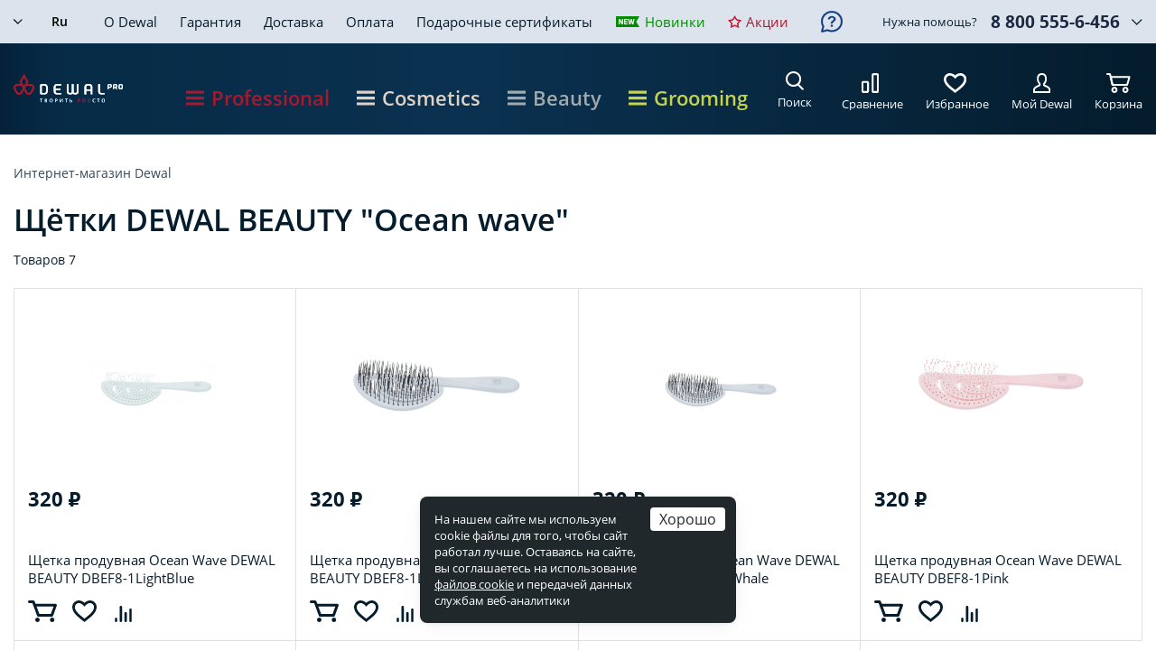

--- FILE ---
content_type: text/html; charset=UTF-8
request_url: https://www.dewal.ru/lines/shchyetki-dewal-beauty-ocean-wave/
body_size: 23141
content:
<!DOCTYPE html>
<html lang="ru">
<head>
	<title>Купить щётки dewal beauty &quot;ocean wave&quot;  в интернет-магазине Dewal, низкие цены, отзывы покупателей - Москва</title>
	<meta http-equiv="Content-Type" content="text/html; charset=UTF-8" />
<meta name="description" content="Щётки DEWAL BEAUTY &amp;quot;Ocean wave&amp;quot; - продажа со склада в Москве ✔ онлайн заказ и доставка по всей стране. ☛ Низкие цены на товары раздела &amp;quot;Щётки DEWAL BEAUTY &amp;quot;Ocean wave&amp;quot;&amp;quot;" />
<script data-skip-moving="true">(function(w, d) {var v = w.frameCacheVars = {"CACHE_MODE":"HTMLCACHE","storageBlocks":[],"dynamicBlocks":{"service-message":"d41d8cd98f00","mobile-language":"d41d8cd98f00","mmL5iT":"f77324715fac","9J9wbd":"c6d2318b1042","personal-mobile":"8782d26bd6f4","language":"d41d8cd98f00","recall":"d41d8cd98f00","7BAowd":"2d4fd3b49837","ZbvuOf":"7007dbb155db","personal-ico":"ccec6984d8d7","oLJPsr":"d41d8cd98f00","OQ3k9P":"8c6aa589db92","HlVICg":"d41d8cd98f00","EOEazP":"8c6aa589db92","qKXqLR":"d41d8cd98f00","X0m8uF":"8c6aa589db92","AUWPVt":"d41d8cd98f00","r8FosS":"8c6aa589db92","vjTyfi":"d41d8cd98f00","XLNFOV":"8c6aa589db92","oykgSJ":"d41d8cd98f00","wfcism":"8c6aa589db92","YYgVxZ":"d41d8cd98f00","jxWDmA":"8c6aa589db92","GhS9xs":"d41d8cd98f00","recall-help":"d41d8cd98f00","footer_recall":"d41d8cd98f00"},"AUTO_UPDATE":true,"AUTO_UPDATE_TTL":0,"version":2};var inv = false;if (v.AUTO_UPDATE === false){if (v.AUTO_UPDATE_TTL && v.AUTO_UPDATE_TTL > 0){var lm = Date.parse(d.lastModified);if (!isNaN(lm)){var td = new Date().getTime();if ((lm + v.AUTO_UPDATE_TTL * 1000) >= td){w.frameRequestStart = false;w.preventAutoUpdate = true;return;}inv = true;}}else{w.frameRequestStart = false;w.preventAutoUpdate = true;return;}}var r = w.XMLHttpRequest ? new XMLHttpRequest() : (w.ActiveXObject ? new w.ActiveXObject("Microsoft.XMLHTTP") : null);if (!r) { return; }w.frameRequestStart = true;var m = v.CACHE_MODE; var l = w.location; var x = new Date().getTime();var q = "?bxrand=" + x + (l.search.length > 0 ? "&" + l.search.substring(1) : "");var u = l.protocol + "//" + l.host + l.pathname + q;r.open("GET", u, true);r.setRequestHeader("BX-ACTION-TYPE", "get_dynamic");r.setRequestHeader("X-Bitrix-Composite", "get_dynamic");r.setRequestHeader("BX-CACHE-MODE", m);r.setRequestHeader("BX-CACHE-BLOCKS", v.dynamicBlocks ? JSON.stringify(v.dynamicBlocks) : "");if (inv){r.setRequestHeader("BX-INVALIDATE-CACHE", "Y");}try { r.setRequestHeader("BX-REF", d.referrer || "");} catch(e) {}if (m === "APPCACHE"){r.setRequestHeader("BX-APPCACHE-PARAMS", JSON.stringify(v.PARAMS));r.setRequestHeader("BX-APPCACHE-URL", v.PAGE_URL ? v.PAGE_URL : "");}r.setRequestHeader("X-Requested-With", 1);r.onreadystatechange = function() {if (r.readyState != 4) { return; }var a = r.getResponseHeader("BX-RAND");var b = w.BX && w.BX.frameCache ? w.BX.frameCache : false;if (a != x || !((r.status >= 200 && r.status < 300) || r.status === 304 || r.status === 1223 || r.status === 0)){var f = {error:true, reason:a!=x?"bad_rand":"bad_status", url:u, xhr:r, status:r.status};if (w.BX && w.BX.ready && b){BX.ready(function() {setTimeout(function(){BX.onCustomEvent("onFrameDataRequestFail", [f]);}, 0);});}w.frameRequestFail = f;return;}if (b){b.onFrameDataReceived(r.responseText);if (!w.frameUpdateInvoked){b.update(false);}w.frameUpdateInvoked = true;}else{w.frameDataString = r.responseText;}};r.send();var p = w.performance;if (p && p.addEventListener && p.getEntries && p.setResourceTimingBufferSize){var e = 'resourcetimingbufferfull';var h = function() {if (w.BX && w.BX.frameCache && w.BX.frameCache.frameDataInserted){p.removeEventListener(e, h);}else {p.setResourceTimingBufferSize(p.getEntries().length + 50);}};p.addEventListener(e, h);}})(window, document);</script>


<link href="/bitrix/css/main/font-awesome.min.css?143757281623748" type="text/css"  rel="stylesheet" />
<link href="/bitrix/js/ui/design-tokens/dist/ui.design-tokens.min.css?175870592123463" type="text/css"  rel="stylesheet" />
<link href="/bitrix/js/ui/fonts/opensans/ui.font.opensans.min.css?16698463922320" type="text/css"  rel="stylesheet" />
<link href="/bitrix/js/main/popup/dist/main.popup.bundle.min.css?175870615428056" type="text/css"  rel="stylesheet" />
<link href="/bitrix/css/podeli.bnpl/style.css?172711679738549" type="text/css"  rel="stylesheet" />
<link href="/bitrix/templates/dewal/components/bitrix/news.list/service_messages/style.css?1646310859990" type="text/css"  rel="stylesheet" />
<link href="/bitrix/components/seemetric/presents/templates/.default/style.css?16532589484700" type="text/css"  data-template-style="true"  rel="stylesheet" />
<link href="/bitrix/templates/dewal/css/libs.css?160612939626634" type="text/css"  data-template-style="true"  rel="stylesheet" />
<link href="/bitrix/templates/dewal/css/main.css?1763381518183140" type="text/css"  data-template-style="true"  rel="stylesheet" />
<link href="/bitrix/templates/dewal/jquery.fly/style.css?16348308463386" type="text/css"  data-template-style="true"  rel="stylesheet" />
<link href="/bitrix/templates/dewal/css/tooltipster.theme-shadow.css?16061361332507" type="text/css"  data-template-style="true"  rel="stylesheet" />
<link href="/bitrix/templates/dewal/fonts/GothamPro.css?15662827561848" type="text/css"  data-template-style="true"  rel="stylesheet" />
<link href="/bitrix/templates/dewal/fonts/PTSans.css?15869590871609" type="text/css"  data-template-style="true"  rel="stylesheet" />
<link href="/bitrix/templates/dewal/fonts/OpenSans.css?15820116781131" type="text/css"  data-template-style="true"  rel="stylesheet" />
<link href="/bitrix/templates/dewal/owl.carousel/owl.carousel.css?16318872624401" type="text/css"  data-template-style="true"  rel="stylesheet" />
<script>if(!window.BX)window.BX={};if(!window.BX.message)window.BX.message=function(mess){if(typeof mess==='object'){for(let i in mess) {BX.message[i]=mess[i];} return true;}};</script>
<script>(window.BX||top.BX).message({"JS_CORE_LOADING":"Загрузка...","JS_CORE_NO_DATA":"- Нет данных -","JS_CORE_WINDOW_CLOSE":"Закрыть","JS_CORE_WINDOW_EXPAND":"Развернуть","JS_CORE_WINDOW_NARROW":"Свернуть в окно","JS_CORE_WINDOW_SAVE":"Сохранить","JS_CORE_WINDOW_CANCEL":"Отменить","JS_CORE_WINDOW_CONTINUE":"Продолжить","JS_CORE_H":"ч","JS_CORE_M":"м","JS_CORE_S":"с","JSADM_AI_HIDE_EXTRA":"Скрыть лишние","JSADM_AI_ALL_NOTIF":"Показать все","JSADM_AUTH_REQ":"Требуется авторизация!","JS_CORE_WINDOW_AUTH":"Войти","JS_CORE_IMAGE_FULL":"Полный размер"});</script>

<script src="/bitrix/js/main/core/core.min.js?1758706217229643"></script>

<script>BX.Runtime.registerExtension({"name":"main.core","namespace":"BX","loaded":true});</script>
<script>BX.setJSList(["\/bitrix\/js\/main\/core\/core_ajax.js","\/bitrix\/js\/main\/core\/core_promise.js","\/bitrix\/js\/main\/polyfill\/promise\/js\/promise.js","\/bitrix\/js\/main\/loadext\/loadext.js","\/bitrix\/js\/main\/loadext\/extension.js","\/bitrix\/js\/main\/polyfill\/promise\/js\/promise.js","\/bitrix\/js\/main\/polyfill\/find\/js\/find.js","\/bitrix\/js\/main\/polyfill\/includes\/js\/includes.js","\/bitrix\/js\/main\/polyfill\/matches\/js\/matches.js","\/bitrix\/js\/ui\/polyfill\/closest\/js\/closest.js","\/bitrix\/js\/main\/polyfill\/fill\/main.polyfill.fill.js","\/bitrix\/js\/main\/polyfill\/find\/js\/find.js","\/bitrix\/js\/main\/polyfill\/matches\/js\/matches.js","\/bitrix\/js\/main\/polyfill\/core\/dist\/polyfill.bundle.js","\/bitrix\/js\/main\/core\/core.js","\/bitrix\/js\/main\/polyfill\/intersectionobserver\/js\/intersectionobserver.js","\/bitrix\/js\/main\/lazyload\/dist\/lazyload.bundle.js","\/bitrix\/js\/main\/polyfill\/core\/dist\/polyfill.bundle.js","\/bitrix\/js\/main\/parambag\/dist\/parambag.bundle.js"]);
</script>
<script>BX.Runtime.registerExtension({"name":"ui.dexie","namespace":"BX.DexieExport","loaded":true});</script>
<script>BX.Runtime.registerExtension({"name":"ls","namespace":"window","loaded":true});</script>
<script>BX.Runtime.registerExtension({"name":"fx","namespace":"window","loaded":true});</script>
<script>BX.Runtime.registerExtension({"name":"fc","namespace":"window","loaded":true});</script>
<script>BX.Runtime.registerExtension({"name":"ui.design-tokens","namespace":"window","loaded":true});</script>
<script>BX.Runtime.registerExtension({"name":"ui.fonts.opensans","namespace":"window","loaded":true});</script>
<script>BX.Runtime.registerExtension({"name":"main.popup","namespace":"BX.Main","loaded":true});</script>
<script>BX.Runtime.registerExtension({"name":"popup","namespace":"window","loaded":true});</script>
<script>BX.Runtime.registerExtension({"name":"podeli_bnpl_frontend","namespace":"window","loaded":true});</script>
<script>(window.BX||top.BX).message({"LANGUAGE_ID":"ru","FORMAT_DATE":"DD.MM.YYYY","FORMAT_DATETIME":"DD.MM.YYYY HH:MI:SS","COOKIE_PREFIX":"BITRIX_SM","SERVER_TZ_OFFSET":"10800","UTF_MODE":"Y","SITE_ID":"s1","SITE_DIR":"\/"});</script>


<script src="/bitrix/js/ui/dexie/dist/dexie.bundle.min.js?1758706188102530"></script>
<script src="/bitrix/js/main/core/core_ls.min.js?17587061222683"></script>
<script src="/bitrix/js/main/core/core_fx.min.js?14979654379768"></script>
<script src="/bitrix/js/main/core/core_frame_cache.min.js?175870618610481"></script>
<script src="/bitrix/js/main/popup/dist/main.popup.bundle.min.js?175870623767261"></script>
<script src="/bitrix/js/podeli.bnpl/script.js?172711679798101"></script>
<script>
					(function () {
						"use strict";

						var counter = function ()
						{
							var cookie = (function (name) {
								var parts = ("; " + document.cookie).split("; " + name + "=");
								if (parts.length == 2) {
									try {return JSON.parse(decodeURIComponent(parts.pop().split(";").shift()));}
									catch (e) {}
								}
							})("BITRIX_CONVERSION_CONTEXT_s1");

							if (cookie && cookie.EXPIRE >= BX.message("SERVER_TIME"))
								return;

							var request = new XMLHttpRequest();
							request.open("POST", "/bitrix/tools/conversion/ajax_counter.php", true);
							request.setRequestHeader("Content-type", "application/x-www-form-urlencoded");
							request.send(
								"SITE_ID="+encodeURIComponent("s1")+
								"&sessid="+encodeURIComponent(BX.bitrix_sessid())+
								"&HTTP_REFERER="+encodeURIComponent(document.referrer)
							);
						};

						if (window.frameRequestStart === true)
							BX.addCustomEvent("onFrameDataReceived", counter);
						else
							BX.ready(counter);
					})();
				</script>
<script src="https://challenges.cloudflare.com/turnstile/v0/api.js" async defer></script>



<script src="/bitrix/components/seemetric/presents/templates/.default/script.js?1653244878434"></script>
<script src="/bitrix/templates/dewal/js/jquery-3.2.1.min.js?154782629286901"></script>
<script src="/bitrix/templates/dewal/js/libs.js?1707473661330358"></script>
<script src="/bitrix/templates/dewal/js/main.js?176302493516642"></script>
<script src="/bitrix/templates/dewal/js/script.js?17576630794385"></script>
<script src="/bitrix/templates/dewal/js/functions.js?176302470514824"></script>
<script src="/bitrix/templates/dewal/js/inputmask.min.js?1590059632192284"></script>
<script src="/bitrix/templates/dewal/js/delete_sovetnik.js?14612237581184"></script>
<script src="/bitrix/templates/dewal/js/jquery.placeholder.js?14598441261595"></script>
<script src="/bitrix/templates/dewal/nouislider/nouislider.js?1686734676103435"></script>
<script src="/bitrix/templates/dewal/js/wNumb.js?15186185068785"></script>
<script src="/bitrix/templates/dewal/jquery.fly/script.js?17424783134182"></script>
<script src="/bitrix/templates/dewal/js/youtube_lazy.js?16424044851740"></script>
<script src="/bitrix/templates/dewal/owl.carousel/owl.carousel.js?158583735542933"></script>
<script src="/bitrix/templates/dewal/js/jquery.touchSwipe.min.js?153718561920384"></script>
<script src="/bitrix/templates/dewal/components/bitrix/catalog.compare.list/compare/script.js?1553599744278"></script>
<script src="/bitrix/templates/dewal/components/bitrix/sale.basket.basket.small/.default/script.js?1553597886261"></script>

	<meta name="format-detection" content="telephone=no" />
	<meta name="viewport" content="width=device-width, initial-scale=1, user-scalable=no">
	<meta name="google-site-verification" content="s-7gmgs-RpznCQjd8lLWhtioJIzr-IR43WylOYwtwvw" />
	<link rel="shortcut icon" href="/favicon.ico" />
	<link rel="manifest" href="/manifest.json" />
<link rel="canonical" href="https://www.dewal.ru/lines/shchyetki-dewal-beauty-ocean-wave/" />
	<link type="image/png" rel="apple-touch-icon" href="/icon-192x192.png" />
	<meta name="theme-color" content="#E03934" />
	<meta name="mobile-web-app-capable" content="yes" />
	<meta name="apple-mobile-web-app-capable" content="yes" />
	<!--link href="https://fonts.googleapis.com/css?family=Open+Sans:300,400,600,700&amp;subset=cyrillic-ext" rel="stylesheet" -->
	<link rel="stylesheet" type="text/css" media="print" href="/bitrix/templates/dewal/css/print.css"  />
	
	
	<script>
	BX.message({LH_BASKET_MINLIMIT:'2900'});
	</script>

	<!-- ADMITAD -->
	<script data-skip-moving="true" src="https://www.artfut.com/static/tagtag.min.js?campaign_code=e883c4cd87" async onerror='var self = this;window.ADMITAD=window.ADMITAD||{},ADMITAD.Helpers=ADMITAD.Helpers||{},ADMITAD.Helpers.generateDomains=function(){for(var e=new Date,n=Math.floor(new Date(2020,e.getMonth(),e.getDate()).setUTCHours(0,0,0,0)/1e3),t=parseInt(1e12*(Math.sin(n)+1)).toString(30),i=["de"],o=[],a=0;a<i.length;++a)o.push({domain:t+"."+i[a],name:t});return o},ADMITAD.Helpers.findTodaysDomain=function(e){function n(){var o=new XMLHttpRequest,a=i[t].domain,D="https://"+a+"/";o.open("HEAD",D,!0),o.onload=function(){setTimeout(e,0,i[t])},o.onerror=function(){++t<i.length?setTimeout(n,0):setTimeout(e,0,void 0)},o.send()}var t=0,i=ADMITAD.Helpers.generateDomains();n()},window.ADMITAD=window.ADMITAD||{},ADMITAD.Helpers.findTodaysDomain(function(e){if(window.ADMITAD.dynamic=e,window.ADMITAD.dynamic){var n=function(){return function(){return self.src?self:""}}(),t=n(),i=(/campaign_code=([^&]+)/.exec(t.src)||[])[1]||"";t.parentNode.removeChild(t);var o=document.getElementsByTagName("head")[0],a=document.createElement("script");a.src="https://www."+window.ADMITAD.dynamic.domain+"/static/"+window.ADMITAD.dynamic.name.slice(1)+window.ADMITAD.dynamic.name.slice(0,1)+".min.js?campaign_code="+i,o.appendChild(a)}});'></script>

    <script data-skip-moving="true" src="/bitrix/templates/dewal/js/advertising.js"></script>

	<!-- Top.Mail.Ru counter -->
	<script type="text/javascript" data-skip-moving="true">
	var _tmr = window._tmr || (window._tmr = []);
	_tmr.push({id: "3529384", type: "pageView", start: (new Date()).getTime()});
	(function (d, w, id) {
	  if (d.getElementById(id)) return;
	  var ts = d.createElement("script"); ts.type = "text/javascript"; ts.async = true; ts.id = id;
	  ts.src = "https://top-fwz1.mail.ru/js/code.js";
	  var f = function () {var s = d.getElementsByTagName("script")[0]; s.parentNode.insertBefore(ts, s);};
	  if (w.opera == "[object Opera]") { d.addEventListener("DOMContentLoaded", f, false); } else { f(); }
	})(document, window, "tmr-code");
	</script>
	<noscript><div><img src="https://top-fwz1.mail.ru/counter?id=3529384;js=na" style="position:absolute;left:-9999px;" alt="Top.Mail.Ru" /></div></noscript>
	<!-- /Top.Mail.Ru counter -->

	<!-- Top.Mail.Ru counter -->
	<script type="text/javascript">
	var _tmr = window._tmr || (window._tmr = []);
	_tmr.push({id: "3707390", type: "pageView", start: (new Date()).getTime()});
	(function (d, w, id) {
	  if (d.getElementById(id)) return;
	  var ts = d.createElement("script"); ts.type = "text/javascript"; ts.async = true; ts.id = id;
	  ts.src = "https://top-fwz1.mail.ru/js/code.js";
	  var f = function () {var s = d.getElementsByTagName("script")[0]; s.parentNode.insertBefore(ts, s);};
	  if (w.opera == "[object Opera]") { d.addEventListener("DOMContentLoaded", f, false); } else { f(); }
	})(document, window, "tmr-code");
	</script>
	<noscript><div><img src="https://top-fwz1.mail.ru/counter?id=3707390;js=na" style="position:absolute;left:-9999px;" alt="Top.Mail.Ru" /></div></noscript>
	<!-- /Top.Mail.Ru counter -->	

<script type="text/javascript">!function(){var t=document.createElement("script");t.type="text/javascript",t.async=!0,t.src='https://vk.com/js/api/openapi.js?173',t.onload=function(){VK.Retargeting.Init("VK-RTRG-1916734-4E93l"),VK.Retargeting.Hit()},document.head.appendChild(t)}();</script><noscript><img src="https://vk.com/rtrg?p=VK-RTRG-1916734-4E93l" style="position:fixed; left:-999px;" alt=""/></noscript>

</head>

<body class="">
		<div id="bxdynamic_service-message_start" style="display:none"></div><div id="bxdynamic_service-message_end" style="display:none"></div>	
	<!--панель поиска-->
	<div class="search-panel">
		<form action="/search/" method="post" class="search-panel__form search-form">
			<button class="search-panel__btn"></button>
			<input type="text" class="search-panel__input search-input" name="q" placeholder="Поиск по сайту">
			<div class="search-panel__close"></div>
		</form>
		<div class="header-search-result"></div>
	</div>
	
	<!--мобильное меню-->
	<div class="mobile-menu">
	<div class="mobile-menu__inner">
	
		<div id="bxdynamic_mobile-language_start" style="display:none"></div><div id="bxdynamic_mobile-language_end" style="display:none"></div>			
		<div class="menu">
			<ul>
				<li>
					<a href="/catalog/" class="menu-title">
						Professional
						<div class="menu-title__discription">Профессиональные инструменты и аксессуары</div>
					</a>
					

<ul>
					
					<li><a href="/sets/">Наборы для парикмахеров</a>
                				
							
					<li><a href="/catalog/feny-i-aksessuary/">Фены и аксессуары</a>
                					<ul>
								
							
					<li><a href="/catalog/feny-dlya-volos/">Фены для волос</a></li>
				
							
					<li><a href="/catalog/aksessuary-k-fenam/">Аксессуары к фенам</a></li>
				
								</ul></li>				
					<li><a href="/catalog/shchiptsy-i-ployki/">Щипцы и плойки Dewal</a>
                					<ul>
								
							
					<li><a href="/catalog/shchiptsy-dlya-volos/">Щипцы для волос</a></li>
				
							
					<li><a href="/catalog/ployki-dlya-volos/">Плойки для волос</a></li>
				
							
					<li><a href="/catalog/rascheski-vypryamiteli/">Расчески выпрямители</a></li>
				
							
					<li><a href="/catalog/termobigudi/">Термобигуди</a></li>
				
								</ul></li>				
					<li><a href="/catalog/mashinki-i-aksessuary/">Машинки и аксессуары</a>
                					<ul>
								
							
					<li><a href="/catalog/mashinki-dlya-strizhki-volos/">Машинки для стрижки волос</a></li>
				
							
					<li><a href="/catalog/aksessuary-dlya-mashinok/">Аксессуары для машинок</a></li>
				
								</ul></li>				
					<li><a href="/catalog/prochie-aksessuary/">Прочие аксессуары</a>
                					<ul>
								
							
					<li><a href="/catalog/massazhery/">Массажеры</a></li>
				
								</ul></li>				
					<li><a href="/catalog/instrumenty-dlya-manikyura-i-pedikyura/">Инструменты для маникюра и педикюра</a>
                					<ul>
								
							
					<li><a href="/catalog/manikyurnye-nabory/">Маникюрные наборы</a></li>
				
							
					<li><a href="/catalog/nozhnitsy-dlya-manikyura-i-pedikyura/">Ножницы для маникюра и педикюра</a></li>
				
							
					<li><a href="/catalog/kusachki-dlya-manikyura-i-pedikyura/">Кусачки для маникюра и педикюра</a></li>
				
							
					<li><a href="/catalog/manikyurno-pedikyurnye-prinadlezhnosti/">Маникюрно-педикюрные принадлежности</a></li>
				
							
					<li><a href="/catalog/aksessuary-dlya-manikyura-i-pedikyura/">Аксессуары для маникюра и педикюра</a></li>
				
								</ul></li>				
					<li><a href="/catalog/rascheski-i-brashingi/">Расчески и брашинги</a>
                					<ul>
								
							
					<li><a href="/catalog/rascheski-shchetki/">Расчески, щетки</a></li>
				
							
					<li><a href="/catalog/brashingi-termobrashingi/">Брашинги, термобрашинги</a></li>
				
								</ul></li>				
					<li><a href="/catalog/manekeny-dlya-prichesok/">Манекены для причесок</a>
                					<ul>
								
							
					<li><a href="/catalog/golovy-manekeny-trenirovochnye/">Головы-манекены тренировочные</a></li>
				
							
					<li><a href="/catalog/shtativy-dlya-golov/">Штативы для голов</a></li>
				
								</ul></li>				
					<li><a href="/catalog/bigudi-i-koklyushki/">Бигуди и коклюшки</a>
                					<ul>
								
							
					<li><a href="/catalog/bigudi-dlya-volos/">Бигуди для волос</a></li>
				
							
					<li><a href="/catalog/koklyushki-dlya-volos/">Коклюшки для волос</a></li>
				
								</ul></li>				
					<li><a href="/catalog/setochki-i-shapochki-dlya-volos/">Сеточки и шапочки для волос</a>
                					<ul>
								
							
					<li><a href="/catalog/setochki-dlya-volos/">Сеточки для волос</a></li>
				
							
					<li><a href="/catalog/shapochki-dlya-volos/">Шапочки для волос</a></li>
				
								</ul></li>				
					<li><a href="/catalog/nozhnitsy-i-britvy/">Ножницы и бритвы</a>
                					<ul>
								
							
					<li><a href="/catalog/nozhnitsy-parikmakherskie/">Ножницы парикмахерские</a></li>
				
							
					<li><a href="/catalog/parikmakherskie-filirovochnye-britvy/">Парикмахерские филировочные бритвы</a></li>
				
							
					<li><a href="/catalog/lezviya-dlya-britv/">Лезвия для бритв</a></li>
				
							
					<li><a href="/catalog/aksessuary-dlya-nozhnits/">Аксессуары для ножниц</a></li>
				
								</ul></li>				
					<li><a href="/catalog/shpilki-nevidimki-zazhimy/">Шпильки, невидимки, зажимы</a>
                					<ul>
								
							
					<li><a href="/catalog/shpilki-dlya-volos/">Шпильки для волос</a></li>
				
							
					<li><a href="/catalog/nevidimki-dlya-volos/">Невидимки для волос</a></li>
				
							
					<li><a href="/catalog/zazhimy-dlya-volos_/">Зажимы для волос</a></li>
				
								</ul></li>				
					<li><a href="/catalog/valiki-i-rezinki/">Валики и резинки</a>
                					<ul>
								
							
					<li><a href="/catalog/valiki-dlya-volos/">Валики для волос</a></li>
				
							
					<li><a href="/catalog/rezinki-dlya-volos/">Резинки для волос</a></li>
				
								</ul></li>				
					<li><a href="/catalog/raspyliteli-misochki-mernye-stakanchiki/">Распылители, мисочки, мерные стаканчики</a>
                					<ul>
								
							
					<li><a href="/catalog/raspyliteli-dlya-uvlazhneniya-volos/">Распылители для увлажнения волос</a></li>
				
							
					<li><a href="/catalog/aksessuary-dlya-okrashivaniya-volos/">Аксессуары для окрашивания волос</a></li>
				
								</ul></li>				
					<li><a href="/catalog/kisti/">Кисти для волос</a>
                					<ul>
								
							
					<li><a href="/catalog/kisti-parikmakherskie/">Кисти парикмахерские</a></li>
				
								</ul></li>				
					<li><a href="/catalog/makiyazhnye-prinadlezhnosti/">Макияжные принадлежности</a>
                					<ul>
								
							
					<li><a href="/catalog/sponzhi-gubki/">Спонжи, губки</a></li>
				
							
					<li><a href="/catalog/kisti-applikatory/">Кисти, аппликаторы</a></li>
				
							
					<li><a href="/catalog/pintsety-aksessuary/">Пинцеты, аксессуары</a></li>
				
								</ul></li>				
					<li><a href="/catalog/soputstvuyushchie-tovary/">Сопутствующие товары для парикмахеров</a>
                					<ul>
								
							
					<li><a href="/catalog/zerkala-dlya-parikmakherov/">Зеркала для парикмахеров</a></li>
				
							
					<li><a href="/catalog/taymery-dlya-parikmakherov/">Таймеры для парикмахеров</a></li>
				
							
					<li><a href="/catalog/vesy-dlya-parikmakherov/">Весы для парикмахеров</a></li>
				
							
					<li><a href="/catalog/vyzhimateli-tyubika-dlya-parikmakherov/">Выжиматели тюбика для парикмахеров</a></li>
				
							
					<li><a href="/catalog/aksessuary-dlya-parikmakherov/">Аксессуары для парикмахеров</a></li>
				
								</ul></li>				
					<li><a href="/catalog/raskhodnye-materialy/">Расходные материалы для парикмахеров</a>
                					<ul>
								
							
					<li><a href="/catalog/folga-dlya-parikmakherov/">Фольга для парикмахеров</a></li>
				
							
					<li><a href="/catalog/bumaga-dlya-parikmakherov/">Бумага для парикмахеров</a></li>
				
							
					<li><a href="/catalog/perchatki-zashchitnye-dlya-parikmakherov/">Перчатки защитные для парикмахеров</a></li>
				
							
					<li><a href="/catalog/peleriny-odnorazovye-dlya-parikmakherov/">Пелерины одноразовые для парикмахеров</a></li>
				
							
					<li><a href="/catalog/vorotnichki-bumazhnye/">Воротнички бумажные</a></li>
				
							
					<li><a href="/catalog/polotentsa/">Полотенца</a></li>
				
							
					<li><a href="/catalog/salfetki-bumazhnye/">Салфетки бумажные</a></li>
				
								</ul></li>				
					<li><a href="/catalog/chemodany-sumki-chekhly/">Чемоданы, сумки, чехлы</a>
                					<ul>
								
							
					<li><a href="/catalog/chemodany-dlya-instrumenta-parikmakhera/">Чемоданы для инструмента парикмахера</a></li>
				
							
					<li><a href="/catalog/sumki-futlyary-prochee/">Сумки, футляры, прочее</a></li>
				
							
					<li><a href="/catalog/chekhly-dlya-instrumenta-parikmakherov/">Чехлы для инструмента парикмахеров</a></li>
				
								</ul></li>				
					<li><a href="/catalog/penyuary-peleriny-fartuki/">Пеньюары, пелерины, фартуки</a>
                					<ul>
								
							
					<li><a href="/catalog/penyuary-dlya-parikmakhera/">Пеньюары для парикмахера</a></li>
				
							
					<li><a href="/catalog/peleriny-dlya-parikmakherov/">Пелерины для парикмахеров</a></li>
				
							
					<li><a href="/catalog/fartuki-dlya-parikmakhera/">Фартуки для парикмахера</a></li>
				
				
			</ul></li>	</ul>
						
				</li>
				<li>
					<a href="/cosmetics/" class="menu-title">
						Cosmetics
						<div class="menu-title__discription">Профессиональная косметика для волос</div>
					</a>
					

<ul>
					
					<li><a href="/cosmetics/ukhod-za-volosami/">Уход за волосами</a>
                					<ul>
								
							
					<li><a href="/cosmetics/smart-shine/">SMART SHINE</a></li>
				
							
					<li><a href="/cosmetics/smart-protect-color/">SMART PROTECT COLOR</a></li>
				
							
					<li><a href="/cosmetics/smart-repair/">SMART REPAIR</a></li>
				
							
					<li><a href="/cosmetics/smart-skin-purity/">SMART SKIN PURITY</a></li>
				
							
					<li><a href="/cosmetics/smart-volume/">SMART VOLUME</a></li>
				
							
					<li><a href="/cosmetics/smart-pro-cover/">SMART PRO-COVER</a></li>
				
								</ul></li>				
					<li><a href="/cosmetics/stayling/">Стайлинг</a>
                					<ul>
								
							
					<li><a href="/cosmetics/movie-style/">MOVIE STYLE</a></li>
				
								</ul></li>				
					<li><a href="/cosmetics/okrashivanie/">Окрашивание</a>
                					<ul>
								
							
					<li><a href="/cosmetics/permanentnyy-krasitel-iq-color/">Перманентный краситель IQ COLOR</a></li>
				
							
					<li><a href="/cosmetics/krasitel-ton-v-ton-iq-color-tone/">Краситель тон-в-тон IQ COLOR TONE</a></li>
				
							
					<li><a href="/cosmetics/obestsvechivanie-iq-color-blond/">Обесцвечивание IQ COLOR BLOND</a></li>
				
							
					<li><a href="/cosmetics/okislitel-iq-color-oxi/">Окислитель IQ COLOR OXI</a></li>
				
							
					<li><a href="/cosmetics/aktivator-iq-color-tone/">Активатор IQ COLOR TONE</a></li>
				
							
					<li><a href="/cosmetics/pryamoy-krasitel-iq-color-shade/">Прямой краситель IQ COLOR SHADE</a></li>
				
							
					<li><a href="/cosmetics/tekhnicheskie-sredstva-iq-post-color/">Технические средства IQ POST COLOR</a></li>
				
								</ul></li>				
					<li><a href="/cosmetics/aksessuary/">Аксессуары</a>
                					<ul>
								
							
					<li><a href="/cosmetics/dozatory/">Дозаторы</a></li>
				
								</ul></li>				
					<li><a href="https://www.dewalcosmetics.ru/">Перейти на промо-сайт</a>
                				
							
					<li><a href="https://www.dewalcosmetics.ru/academy/" target="_blank">Обучение</a>
                				
				
	</ul>
						
				</li>					
				<li>
					<a href="/beauty/" class="menu-title">
						Beauty
						<div class="menu-title__discription">Бытовые инструменты и аксессуары</div>
					</a>
					

<ul>
					
					<li><a href="/beauty/tekhnika-dlya-krasoty-i-zdorovya/">Техника для красоты и здоровья</a>
                					<ul>
								
							
					<li><a href="/beauty/feny-i-aksessuary_2/">Фены и аксессуары</a></li>
				
							
					<li><a href="/beauty/shchiptsy-i-ployki_2/">Щипцы и плойки</a></li>
				
							
					<li><a href="/beauty/mashinki-dlya-strizhki/">Машинки для стрижки</a></li>
				
								</ul></li>				
					<li><a href="/beauty/zerkala/">Зеркала</a>
                					<ul>
								
							
					<li><a href="/beauty/nastolnye-zerkala/">Настольные зеркала</a></li>
				
							
					<li><a href="/beauty/karmannye-zerkala/">Карманные зеркала</a></li>
				
								</ul></li>				
					<li><a href="/beauty/aksessuary-dlya-okrashivaniya/">Аксессуары для окрашивания</a>
                					<ul>
								
							
					<li><a href="/beauty/zazhimy-dlya-volos/">Зажимы для волос &quot;DEWAL BEAUTY&quot;</a></li>
				
							
					<li><a href="/beauty/kisti-dlya-okrashivaniya/">Кисти для окрашивания &quot;DEWAL BEAUTY&quot;</a></li>
				
							
					<li><a href="/beauty/chashi-dlya-kraski/">Чаши для краски</a></li>
				
								</ul></li>				
					<li><a href="/beauty/aksessuary-po-ukhodu-za-telom/">Аксессуары по уходу за телом</a>
                					<ul>
								
							
					<li><a href="/beauty/dorozhnye-nabory/">Дорожные наборы</a></li>
				
							
					<li><a href="/beauty/mochalki-dlya-tela/">Мочалки для тела</a></li>
				
							
					<li><a href="/beauty/shapochki-dlya-dusha/">Шапочки для душа</a></li>
				
								</ul></li>				
					<li><a href="/beauty/bigudi/">Бигуди</a>
                					<ul>
								
							
					<li><a href="/beauty/plastikovye-bigudi/">Пластиковые бигуди</a></li>
				
							
					<li><a href="/beauty/bigudi-lipuchki/">Бигуди-липучки</a></li>
				
							
					<li><a href="/beauty/porolonovye-bigudi/">Поролоновые бигуди</a></li>
				
							
					<li><a href="/beauty/termo-bigudi/">Термо-бигуди</a></li>
				
							
					<li><a href="/beauty/bigudi-bumerangi/">Бигуди-бумеранги</a></li>
				
							
					<li><a href="/beauty/rezinovye-bigudi/">Резиновые бигуди</a></li>
				
								</ul></li>				
					<li><a href="/beauty/makiyazhnye-prinadlezhnosti_2/">Макияжные принадлежности</a>
                					<ul>
								
							
					<li><a href="/beauty/applikatory-gubki-sponzhi/">Аппликаторы, губки, спонжи</a></li>
				
							
					<li><a href="/beauty/kisti-nabory-kistey/">Кисти, наборы кистей</a></li>
				
							
					<li><a href="/beauty/povyazki/">Повязки</a></li>
				
							
					<li><a href="/beauty/tochilki/">Точилки</a></li>
				
							
					<li><a href="/beauty/pintsety/">Пинцеты</a></li>
				
							
					<li><a href="/beauty/zavivateli-dlya-resnits_1/">Завиватели для ресниц</a></li>
				
								</ul></li>				
					<li><a href="/beauty/manikyurno-pedikyurnye-prinadlezhnosti_1/">Маникюрно-педикюрные принадлежности</a>
                					<ul>
								
							
					<li><a href="/beauty/bruski/">Бруски</a></li>
				
							
					<li><a href="/beauty/kusachki-knipsery/">Кусачки, книпсеры</a></li>
				
							
					<li><a href="/beauty/nozhnitsy/">Ножницы</a></li>
				
							
					<li><a href="/beauty/pedikyurnye-aksessuary/">Педикюрные аксессуары</a></li>
				
							
					<li><a href="/beauty/pilki/">Пилки</a></li>
				
							
					<li><a href="/beauty/razdeliteli-dlya-paltsev/">Разделители для пальцев</a></li>
				
							
					<li><a href="/beauty/terki/">Терки</a></li>
				
								</ul></li>				
					<li><a href="/beauty/kosmetichki/">Косметички</a>
                					<ul>
								
							
					<li><a href="/beauty/voyazh/">Вояж</a></li>
				
							
					<li><a href="/beauty/gorokh/">Горох</a></li>
				
							
					<li><a href="/beauty/zvyezdnoe-nebo/">Звёздное небо</a></li>
				
							
					<li><a href="/beauty/kezhual/">Кэжуал</a></li>
				
							
					<li><a href="/beauty/modnitsa/">Модница</a></li>
				
							
					<li><a href="/beauty/nochnoy-les/">Ночной лес</a></li>
				
							
					<li><a href="/beauty/rogozhka/">Рогожка</a></li>
				
								</ul></li>				
					<li><a href="/beauty/aksessuary-dlya-volos/">Аксессуары для волос</a>
                					<ul>
								
							
					<li><a href="/beauty/shpilki-dlya-volos_1/">Шпильки для волос</a></li>
				
							
					<li><a href="/beauty/nevidimki-dlya-volos_1/">Невидимки для волос</a></li>
				
							
					<li><a href="/beauty/rezinki-dlya-volos_1/">Резинки для волос</a></li>
				
							
					<li><a href="/beauty/zakolki-dlya-volos/">Заколки для волос</a></li>
				
								</ul></li>				
					<li><a href="/beauty/raschyeski-dlya-volos/">Расчёски для волос</a>
                					<ul>
								
							
					<li><a href="/beauty/friendly/">Friendly</a></li>
				
							
					<li><a href="/beauty/ocean-wave/">Ocean wave</a></li>
				
							
					<li><a href="/beauty/akvarel/">Акварель</a></li>
				
							
					<li><a href="/beauty/barkhat/">Бархат</a></li>
				
							
					<li><a href="/beauty/biryuza/">Бирюза</a></li>
				
							
					<li><a href="/beauty/golubaya-laguna/">Голубая лагуна</a></li>
				
							
					<li><a href="/beauty/gratsiya/">Грация</a></li>
				
							
					<li><a href="/beauty/wood/">Дерево</a></li>
				
							
					<li><a href="/beauty/dlya-legkogo-raschesyvaniya/">Для легкого расчесывания</a></li>
				
							
					<li><a href="/beauty/indigo/">Индиго</a></li>
				
							
					<li><a href="/beauty/klubnichnaya-glazur/">Клубничная глазурь</a></li>
				
							
					<li><a href="/beauty/komfort/">Комфорт</a></li>
				
							
					<li><a href="/beauty/krem-bryule/">Крем брюле</a></li>
				
							
					<li><a href="/beauty/limonnyy-puding/">Лимонный пудинг</a></li>
				
							
					<li><a href="/beauty/modern/">Модерн</a></li>
				
							
					<li><a href="/beauty/myatnoe-morozhenoe/">Мятное мороженое</a></li>
				
							
					<li><a href="/beauty/tsvetnye/">Цветные</a></li>
				
							
					<li><a href="/beauty/chernaya-fuksiya/">Черная фуксия</a></li>
				
							
					<li><a href="/beauty/chernichnoe-morozhenoe/">Черничное мороженое</a></li>
				
							
					<li><a href="/beauty/sharm/">Шарм</a></li>
				
							
					<li><a href="/beauty/yagoda/">Ягода</a></li>
				
							
					<li><a href="/beauty/duet/">Дуэт</a></li>
				
							
					<li><a href="/beauty/provans_1/">Прованс</a></li>
				
				
			</ul></li>	</ul>
						
				</li>
				<li>
					<a href="/grooming/" class="menu-title">
						Grooming
						<div class="menu-title__discription"></div>
					</a>
					

<ul>
					
					<li><a href="/grooming/for-dog/">Для собак</a>
                					<ul>
								
							
					<li><a href="/grooming/nozhnitsy-dlya-gruminga-for-dog/">Ножницы</a></li>
				
							
					<li><a href="/grooming/shchyetki-i-raschyeski-for-dog/">Щётки и расчёски</a></li>
				
							
					<li><a href="/grooming/kogterezy-for-dog/">Когтерезы</a></li>
				
							
					<li><a href="/grooming/instrumenty-dlya-gruminga-dog/">Инструменты для груминга</a></li>
				
								</ul></li>				
					<li><a href="/grooming/for-cat/">Для кошек</a>
                					<ul>
								
							
					<li><a href="/grooming/nozhnitsy-dlya-gruminga-for-cat/">Ножницы</a></li>
				
							
					<li><a href="/grooming/shchyetki-i-raschyeski-for-cat/">Щётки и расчёски</a></li>
				
							
					<li><a href="/grooming/kogterezy-for-cat/">Когтерезы</a></li>
				
							
					<li><a href="/grooming/instrumenty-dlya-gruminga-cat/">Инструменты для груминга</a></li>
				
				
			</ul></li>	</ul>
						
				</li>
				<a href="/actions/" class="menu-link menu-link-action menu-link--ico">
					<img src="/bitrix/templates/dewal/images/action_star.png" alt="Акции"> Акции
				</a>					
				<a href="/present/" class="menu-link menu-link--ico">
					<img src="/bitrix/templates/dewal/images/ico/menu-present-ico.png" alt="Новинки"> Новинки
				</a>
				<a href="/favorites/" class="menu-link menu-link--ico">
	<img src="/bitrix/templates/dewal/images/ico/favourites-menu.svg" alt="">
	<div id="bxdynamic_mmL5iT_start" style="display:none"></div>		Избранное
	<div id="bxdynamic_mmL5iT_end" style="display:none"></div></a>				<a href="/compare/" class="menu-link menu-link--ico header-compare">
	<img src="/bitrix/templates/dewal/images/ico/compare-menu.svg" alt="">
	<div id="bxdynamic_9J9wbd_start" style="display:none"></div>		Сравнение	<div id="bxdynamic_9J9wbd_end" style="display:none"></div></a>				<a href="/personal/" class="menu-link menu-link--ico header-personal-mobile">
		<div id="bxdynamic_personal-mobile_start" style="display:none"></div>		<img src="/bitrix/templates/dewal/images/ico/enter-menu.svg" alt=""> Мой Dewal
	<div id="bxdynamic_personal-mobile_end" style="display:none"></div>	
</a>				
		<a href="/about/" class="menu-link">
		О Dewal	</a>
		<a href="/dewalopt/" class="menu-link">
		Оптовым клиентам	</a>
		<a href="/warranty/" class="menu-link">
		Гарантия	</a>
		<a href="/delivery/" class="menu-link">
		Доставка	</a>
		<a href="/payment/" class="menu-link">
		Оплата	</a>
		<a href="/certificates/" class="menu-link">
		Подарочные сертификаты	</a>
		<a href="/faq/" class="menu-link">
		Часто задаваемые вопросы	</a>
		<a href="/contacts/" class="menu-link">
		Контакты	</a>
		<a href="https://store.admitad.com/ru/webmaster/offers/18757/landing/?ref=qmvn3wa4c7e883c4cd87" class="menu-link" target="_blank" rel="nofollow sponsored">
		Партнерская программа	</a>
		<a href="/privacy/" class="menu-link">
		Правовая информация	</a>
			</ul>
		</div>
	</div>
</div><!-- // mobile-menu -->				
	<div class="header fixedHeader">
		<div class="header-top">
			<div class="wrap">
				<div class="header-top__nav">
					<div class="choose-lang">
						<div id="bxdynamic_language_start" style="display:none"></div><div id="bxdynamic_language_end" style="display:none"></div>					</div>
					
		<a href="/about/" class="header-top__nav-link">
		О Dewal	</a>
		<a href="/warranty/" class="header-top__nav-link">
		Гарантия	</a>
		<a href="/delivery/" class="header-top__nav-link">
		Доставка	</a>
		<a href="/payment/" class="header-top__nav-link">
		Оплата	</a>
		<a href="/certificates/" class="header-top__nav-link">
		Подарочные сертификаты	</a>
		<a href="/present/" class="header-top__nav-link top-menu-new">
		Новинки	</a>
		<a href="/actions/" class="header-top__nav-link top-menu-actions">
		Акции	</a>
				</div>
				<div class="header-top__help">
					<a href="/faq/" class="header-top__faq" title="Часто задаваемые вопросы"></a>
<div class="header-top__help-contact">
	<div class="header-top__help-btn">
	<div class="header-top__help-btn-text">Нужна помощь?</div>
	<div class="header-top__help-btn-phone">8 800 555-6-456</div>
</div>
<div class="header-top__help-dd">
	<div class="header-top__help-inner">
		<div class="header-top__help-item">
			<div class="header-top__help-title">Москва и область</div>
			<a class="header-top__help-phone" href="tel:+7 495 825-5-825">+7 495 825-5-825</a>
		</div>
		<div class="header-top__help-item">
			<div class="header-top__help-title">Бесплатно по России</div>
			<a class="header-top__help-phone" href="tel:8 800 555-6-456">8 800 555-6-456</a>
		</div>
		<div class="header-top__help-text">Принимаем звонки<br>с 9:30 до 21:00 без выходных</div>
		<div id="bxdynamic_recall_start" style="display:none"></div><div id="bxdynamic_recall_end" style="display:none"></div>		<ul class="header-top__help-links">
			<li class="header-top__help-link"><a href="mailto:shop@dewal.ru">shop@dewal.ru</a></li>
			<li class="header-top__help-link"><a href="skype:dewal.ru">skype: dewal.ru</a></li>
			<li class="header-top__help-link"><a href="/contacts/">Контакты</a></li>
		</ul>
	</div>
</div></div>					
				</div>			
			</div>
		</div><!-- // header-top -->
		<div class="header-bottom">
			<div class="wrap">
				<a href="/" class="logo">
	<img src="/bitrix/templates/dewal/images/ico/logo.svg" alt="">
</a>				<div class="header-bottom__inner">
					<div class="wrap-hamburgers">
						<div class="wrap-hamburgers__item">
	<div class="hamburgers__item hamburgers__item--proff" data-menu="prof-menu">Professional</div>
	<div class="hamburgers__item hamburgers__item--cosmetics" data-menu="cosmetics-menu">Cosmetics</div>
	<div class="hamburgers__item hamburgers__item--beauty" data-menu="beauty-menu">Beauty</div>	
	<div class="hamburgers__item hamburgers__item--grooming" data-menu="grooming-menu">Grooming</div>
</div>						<form class="header-search search-form" method="get" action="/search/">
							<input type="text" name="q" placeholder="Поиск по сайту" class="header-search__input search-input">
							<button class="header-search__open" type="submit">
								<div class="header-search__ico"></div>
								<span class="header-bottom__links-text">Поиск</span>
							</button>
							<div class="header-search-result header-search-popup"></div>
						</form>
					</div><!-- // wrap-hamburgers -->
					<div class="header-bottom__links">
						<div class="header-search-m"></div>
													
<a class="header-bottom__links-item header-bottom__links-item--hidden header-compare" href="/compare/">
	<div class="header-bottom__links-ico">
		<img src="/bitrix/templates/dewal/images/ico/compare.svg" alt="">
		<div id="bxdynamic_7BAowd_start" style="display:none"></div>			<div class="header-bottom__number header-compare-count"></div>			
		<div id="bxdynamic_7BAowd_end" style="display:none"></div>	
	</div>
	<span class="header-bottom__links-text">Сравнение</span>
</a>
												<a class="header-bottom__links-item header-bottom__links-item--hidden" href="/favorites/">
	<div class="header-bottom__links-ico">
		<img src="/bitrix/templates/dewal/images/ico/favourites.svg" alt="">
		<div id="bxdynamic_ZbvuOf_start" style="display:none"></div>			<div class="header-bottom__number header-favorites-count"></div>
		<div id="bxdynamic_ZbvuOf_end" style="display:none"></div>	
	</div>
	<span class="header-bottom__links-text">Избранное</span>
</a>						<div id="bxdynamic_personal-ico_start" style="display:none"></div>	<a class="header-bottom__links-item header-bottom__links-item--hidden" href="/personal/" onclick="return flyAjax('/personal/auth.php')">
		<div class="header-bottom__links-ico">
			<img src="/bitrix/templates/dewal/images/ico/user.svg" alt="Мой Dewal">
		</div>
		<span class="header-bottom__links-text">Мой Dewal</span>
	</a>
<div id="bxdynamic_personal-ico_end" style="display:none"></div>													<div id="header-small-basket">
								<a class="header-bottom__links-item" href="/basket/">
	<div class="header-bottom__links-ico">
		<img src="/bitrix/templates/dewal/images/ico/cart.svg" alt="">
		<div id="bxdynamic_oLJPsr_start" style="display:none"></div><div id="bxdynamic_oLJPsr_end" style="display:none"></div>	
	</div>
	<span class="header-bottom__links-text">Корзина</span>
</a>


						
							</div>
											</div><!-- // header-bottom__links -->
					<div class="hamburger-m"></div>					
				</div><!-- // header-bottom__inner -->
					
			</div>
		</div><!-- // header-bottom -->

		<!-- hidden-menus -->
		<div class="wrap">
	<div class="hidden-menus">
		<div class="dd-menu prof-menu">
			<div class="hidden-menu__header">
				<div class="hidden-menu__header-title">Профессиональные инструменты и аксессуары</div>
				<div class="hidden-menu__header-img">
					<img src="/bitrix/templates/dewal/images/ico/menu-logo-p-dewal.png" alt="">
				</div>
			</div>					
			


<div class="hidden-menu__inner">
	<div class="hidden-menu__col">
					<div class="hidden-menu__item">
				<a class="hidden-menu__title" href="/sets/">
					<span class="hidden-menu__title-icon" style="background-image: url(/bitrix/templates/dewal/images/sets.svg);"></span>
					Наборы для парикмахеров				</a>
			</div>
							
						
								<div class="hidden-menu__item">
					<a class="hidden-menu__title" href="/catalog/feny-i-aksessuary/">
						<span class="hidden-menu__title-icon" style="background-image: url(/upload/uf/6b9/01_feni.svg)"></span>
						Фены и аксессуары					</a>
					<ul class="hidden-menu__list">
					
						
								
							<li class="hidden-menu__list-item">
					<a class="hidden-menu__link" href="/catalog/feny-dlya-volos/">Фены для волос</a>
				</li>				
						
								
							<li class="hidden-menu__list-item">
					<a class="hidden-menu__link" href="/catalog/aksessuary-k-fenam/">Аксессуары к фенам</a>
				</li>				
						
												</ul></div>			
						
								<div class="hidden-menu__item">
					<a class="hidden-menu__title" href="/catalog/shchiptsy-i-ployki/">
						<span class="hidden-menu__title-icon" style="background-image: url(/upload/uf/ed0/02_shipci.svg)"></span>
						Щипцы и плойки Dewal					</a>
					<ul class="hidden-menu__list">
					
						
								
							<li class="hidden-menu__list-item">
					<a class="hidden-menu__link" href="/catalog/shchiptsy-dlya-volos/">Щипцы для волос</a>
				</li>				
						
								
							<li class="hidden-menu__list-item">
					<a class="hidden-menu__link" href="/catalog/ployki-dlya-volos/">Плойки для волос</a>
				</li>				
						
								
							<li class="hidden-menu__list-item">
					<a class="hidden-menu__link" href="/catalog/rascheski-vypryamiteli/">Расчески выпрямители</a>
				</li>				
						
								
							<li class="hidden-menu__list-item">
					<a class="hidden-menu__link" href="/catalog/termobigudi/">Термобигуди</a>
				</li>				
						
												</ul></div>			
						
								<div class="hidden-menu__item">
					<a class="hidden-menu__title" href="/catalog/mashinki-i-aksessuary/">
						<span class="hidden-menu__title-icon" style="background-image: url(/upload/uf/7fb/03_mashinki.svg)"></span>
						Машинки и аксессуары					</a>
					<ul class="hidden-menu__list">
					
						
								
							<li class="hidden-menu__list-item">
					<a class="hidden-menu__link" href="/catalog/mashinki-dlya-strizhki-volos/">Машинки для стрижки волос</a>
				</li>				
						
								
							<li class="hidden-menu__list-item">
					<a class="hidden-menu__link" href="/catalog/aksessuary-dlya-mashinok/">Аксессуары для машинок</a>
				</li>				
						
												</ul></div>			
						
								<div class="hidden-menu__item">
					<a class="hidden-menu__title" href="/catalog/prochie-aksessuary/">
						<span class="hidden-menu__title-icon" style="background-image: url(/upload/uf/68c/j0rgqdr7uuurstumk33ok4un6yosdosu/other.svg)"></span>
						Прочие аксессуары					</a>
					<ul class="hidden-menu__list">
					
						
								
							<li class="hidden-menu__list-item">
					<a class="hidden-menu__link" href="/catalog/massazhery/">Массажеры</a>
				</li>				
						
												</ul></div>			
						
								<div class="hidden-menu__item">
					<a class="hidden-menu__title" href="/catalog/instrumenty-dlya-manikyura-i-pedikyura/">
						<span class="hidden-menu__title-icon" style="background-image: url(/upload/uf/08a/05_manikur.svg)"></span>
						Инструменты для маникюра и педикюра					</a>
					<ul class="hidden-menu__list">
					
						
								
							<li class="hidden-menu__list-item">
					<a class="hidden-menu__link" href="/catalog/manikyurnye-nabory/">Маникюрные наборы</a>
				</li>				
						
								
							<li class="hidden-menu__list-item">
					<a class="hidden-menu__link" href="/catalog/nozhnitsy-dlya-manikyura-i-pedikyura/">Ножницы для маникюра и педикюра</a>
				</li>				
						
								
							<li class="hidden-menu__list-item">
					<a class="hidden-menu__link" href="/catalog/kusachki-dlya-manikyura-i-pedikyura/">Кусачки для маникюра и педикюра</a>
				</li>				
						
								
							<li class="hidden-menu__list-item">
					<a class="hidden-menu__link" href="/catalog/manikyurno-pedikyurnye-prinadlezhnosti/">Маникюрно-педикюрные принадлежности</a>
				</li>				
						
								
							<li class="hidden-menu__list-item">
					<a class="hidden-menu__link" href="/catalog/aksessuary-dlya-manikyura-i-pedikyura/">Аксессуары для маникюра и педикюра</a>
				</li>				
						
												</ul></div>			
						
														</div>
					<div class="hidden-menu__col">
								<div class="hidden-menu__item">
					<a class="hidden-menu__title" href="/catalog/rascheski-i-brashingi/">
						<span class="hidden-menu__title-icon" style="background-image: url(/upload/uf/a09/06_raschestki.svg)"></span>
						Расчески и брашинги					</a>
					<ul class="hidden-menu__list">
					
						
								
							<li class="hidden-menu__list-item">
					<a class="hidden-menu__link" href="/catalog/rascheski-shchetki/">Расчески, щетки</a>
				</li>				
						
								
							<li class="hidden-menu__list-item">
					<a class="hidden-menu__link" href="/catalog/brashingi-termobrashingi/">Брашинги, термобрашинги</a>
				</li>				
						
												</ul></div>			
						
								<div class="hidden-menu__item">
					<a class="hidden-menu__title" href="/catalog/manekeny-dlya-prichesok/">
						<span class="hidden-menu__title-icon" style="background-image: url(/upload/uf/015/07_maniken.svg)"></span>
						Манекены для причесок					</a>
					<ul class="hidden-menu__list">
					
						
								
							<li class="hidden-menu__list-item">
					<a class="hidden-menu__link" href="/catalog/golovy-manekeny-trenirovochnye/">Головы-манекены тренировочные</a>
				</li>				
						
								
							<li class="hidden-menu__list-item">
					<a class="hidden-menu__link" href="/catalog/shtativy-dlya-golov/">Штативы для голов</a>
				</li>				
						
												</ul></div>			
						
								<div class="hidden-menu__item">
					<a class="hidden-menu__title" href="/catalog/bigudi-i-koklyushki/">
						<span class="hidden-menu__title-icon" style="background-image: url(/upload/uf/733/13_bigudi.svg)"></span>
						Бигуди и коклюшки					</a>
					<ul class="hidden-menu__list">
					
						
								
							<li class="hidden-menu__list-item">
					<a class="hidden-menu__link" href="/catalog/bigudi-dlya-volos/">Бигуди для волос</a>
				</li>				
						
								
							<li class="hidden-menu__list-item">
					<a class="hidden-menu__link" href="/catalog/koklyushki-dlya-volos/">Коклюшки для волос</a>
				</li>				
						
												</ul></div>			
						
								<div class="hidden-menu__item">
					<a class="hidden-menu__title" href="/catalog/setochki-i-shapochki-dlya-volos/">
						<span class="hidden-menu__title-icon" style="background-image: url(/upload/uf/b5b/08_setochki.svg)"></span>
						Сеточки и шапочки для волос					</a>
					<ul class="hidden-menu__list">
					
						
								
							<li class="hidden-menu__list-item">
					<a class="hidden-menu__link" href="/catalog/setochki-dlya-volos/">Сеточки для волос</a>
				</li>				
						
								
							<li class="hidden-menu__list-item">
					<a class="hidden-menu__link" href="/catalog/shapochki-dlya-volos/">Шапочки для волос</a>
				</li>				
						
												</ul></div>			
						
								<div class="hidden-menu__item">
					<a class="hidden-menu__title" href="/catalog/nozhnitsy-i-britvy/">
						<span class="hidden-menu__title-icon" style="background-image: url(/upload/uf/bf7/04_nognici.svg)"></span>
						Ножницы и бритвы					</a>
					<ul class="hidden-menu__list">
					
						
								
							<li class="hidden-menu__list-item">
					<a class="hidden-menu__link" href="/catalog/nozhnitsy-parikmakherskie/">Ножницы парикмахерские</a>
				</li>				
						
								
							<li class="hidden-menu__list-item">
					<a class="hidden-menu__link" href="/catalog/parikmakherskie-filirovochnye-britvy/">Парикмахерские филировочные бритвы</a>
				</li>				
						
								
							<li class="hidden-menu__list-item">
					<a class="hidden-menu__link" href="/catalog/lezviya-dlya-britv/">Лезвия для бритв</a>
				</li>				
						
								
							<li class="hidden-menu__list-item">
					<a class="hidden-menu__link" href="/catalog/aksessuary-dlya-nozhnits/">Аксессуары для ножниц</a>
				</li>				
						
												</ul></div>			
						
														</div>
					<div class="hidden-menu__col">
								<div class="hidden-menu__item">
					<a class="hidden-menu__title" href="/catalog/shpilki-nevidimki-zazhimy/">
						<span class="hidden-menu__title-icon" style="background-image: url(/upload/uf/f58/09_shpilki.svg)"></span>
						Шпильки, невидимки, зажимы					</a>
					<ul class="hidden-menu__list">
					
						
								
							<li class="hidden-menu__list-item">
					<a class="hidden-menu__link" href="/catalog/shpilki-dlya-volos/">Шпильки для волос</a>
				</li>				
						
								
							<li class="hidden-menu__list-item">
					<a class="hidden-menu__link" href="/catalog/nevidimki-dlya-volos/">Невидимки для волос</a>
				</li>				
						
								
							<li class="hidden-menu__list-item">
					<a class="hidden-menu__link" href="/catalog/zazhimy-dlya-volos_/">Зажимы для волос</a>
				</li>				
						
												</ul></div>			
						
								<div class="hidden-menu__item">
					<a class="hidden-menu__title" href="/catalog/valiki-i-rezinki/">
						<span class="hidden-menu__title-icon" style="background-image: url(/upload/uf/89e/10_rezinki.svg)"></span>
						Валики и резинки					</a>
					<ul class="hidden-menu__list">
					
						
								
							<li class="hidden-menu__list-item">
					<a class="hidden-menu__link" href="/catalog/valiki-dlya-volos/">Валики для волос</a>
				</li>				
						
								
							<li class="hidden-menu__list-item">
					<a class="hidden-menu__link" href="/catalog/rezinki-dlya-volos/">Резинки для волос</a>
				</li>				
						
												</ul></div>			
						
								<div class="hidden-menu__item">
					<a class="hidden-menu__title" href="/catalog/raspyliteli-misochki-mernye-stakanchiki/">
						<span class="hidden-menu__title-icon" style="background-image: url(/upload/uf/4b6/11_raspiliteli.svg)"></span>
						Распылители, мисочки, мерные стаканчики					</a>
					<ul class="hidden-menu__list">
					
						
								
							<li class="hidden-menu__list-item">
					<a class="hidden-menu__link" href="/catalog/raspyliteli-dlya-uvlazhneniya-volos/">Распылители для увлажнения волос</a>
				</li>				
						
								
							<li class="hidden-menu__list-item">
					<a class="hidden-menu__link" href="/catalog/aksessuary-dlya-okrashivaniya-volos/">Аксессуары для окрашивания волос</a>
				</li>				
						
												</ul></div>			
						
								<div class="hidden-menu__item">
					<a class="hidden-menu__title" href="/catalog/kisti/">
						<span class="hidden-menu__title-icon" style="background-image: url(/upload/uf/d6b/12_kisti.svg)"></span>
						Кисти для волос					</a>
					<ul class="hidden-menu__list">
					
						
								
							<li class="hidden-menu__list-item">
					<a class="hidden-menu__link" href="/catalog/kisti-parikmakherskie/">Кисти парикмахерские</a>
				</li>				
						
												</ul></div>			
						
								<div class="hidden-menu__item">
					<a class="hidden-menu__title" href="/catalog/makiyazhnye-prinadlezhnosti/">
						<span class="hidden-menu__title-icon" style="background-image: url(/upload/uf/a60/14_makiyag.svg)"></span>
						Макияжные принадлежности					</a>
					<ul class="hidden-menu__list">
					
						
								
							<li class="hidden-menu__list-item">
					<a class="hidden-menu__link" href="/catalog/sponzhi-gubki/">Спонжи, губки</a>
				</li>				
						
								
							<li class="hidden-menu__list-item">
					<a class="hidden-menu__link" href="/catalog/kisti-applikatory/">Кисти, аппликаторы</a>
				</li>				
						
								
							<li class="hidden-menu__list-item">
					<a class="hidden-menu__link" href="/catalog/pintsety-aksessuary/">Пинцеты, аксессуары</a>
				</li>				
						
												</ul></div>			
						
														</div>
					<div class="hidden-menu__col">
								<div class="hidden-menu__item">
					<a class="hidden-menu__title" href="/catalog/soputstvuyushchie-tovary/">
						<span class="hidden-menu__title-icon" style="background-image: url(/upload/uf/b3a/15_soputstv.svg)"></span>
						Сопутствующие товары для парикмахеров					</a>
					<ul class="hidden-menu__list">
					
						
								
							<li class="hidden-menu__list-item">
					<a class="hidden-menu__link" href="/catalog/zerkala-dlya-parikmakherov/">Зеркала для парикмахеров</a>
				</li>				
						
								
							<li class="hidden-menu__list-item">
					<a class="hidden-menu__link" href="/catalog/taymery-dlya-parikmakherov/">Таймеры для парикмахеров</a>
				</li>				
						
								
							<li class="hidden-menu__list-item">
					<a class="hidden-menu__link" href="/catalog/vesy-dlya-parikmakherov/">Весы для парикмахеров</a>
				</li>				
						
								
							<li class="hidden-menu__list-item">
					<a class="hidden-menu__link" href="/catalog/vyzhimateli-tyubika-dlya-parikmakherov/">Выжиматели тюбика для парикмахеров</a>
				</li>				
						
								
							<li class="hidden-menu__list-item">
					<a class="hidden-menu__link" href="/catalog/aksessuary-dlya-parikmakherov/">Аксессуары для парикмахеров</a>
				</li>				
						
												</ul></div>			
						
								<div class="hidden-menu__item">
					<a class="hidden-menu__title" href="/catalog/raskhodnye-materialy/">
						<span class="hidden-menu__title-icon" style="background-image: url(/upload/uf/938/16_rashodnie.svg)"></span>
						Расходные материалы для парикмахеров					</a>
					<ul class="hidden-menu__list">
					
						
								
							<li class="hidden-menu__list-item">
					<a class="hidden-menu__link" href="/catalog/folga-dlya-parikmakherov/">Фольга для парикмахеров</a>
				</li>				
						
								
							<li class="hidden-menu__list-item">
					<a class="hidden-menu__link" href="/catalog/bumaga-dlya-parikmakherov/">Бумага для парикмахеров</a>
				</li>				
						
								
							<li class="hidden-menu__list-item">
					<a class="hidden-menu__link" href="/catalog/perchatki-zashchitnye-dlya-parikmakherov/">Перчатки защитные для парикмахеров</a>
				</li>				
						
								
							<li class="hidden-menu__list-item">
					<a class="hidden-menu__link" href="/catalog/peleriny-odnorazovye-dlya-parikmakherov/">Пелерины одноразовые для парикмахеров</a>
				</li>				
						
								
							<li class="hidden-menu__list-item">
					<a class="hidden-menu__link" href="/catalog/vorotnichki-bumazhnye/">Воротнички бумажные</a>
				</li>				
						
								
							<li class="hidden-menu__list-item">
					<a class="hidden-menu__link" href="/catalog/polotentsa/">Полотенца</a>
				</li>				
						
								
							<li class="hidden-menu__list-item">
					<a class="hidden-menu__link" href="/catalog/salfetki-bumazhnye/">Салфетки бумажные</a>
				</li>				
						
												</ul></div>			
						
								<div class="hidden-menu__item">
					<a class="hidden-menu__title" href="/catalog/chemodany-sumki-chekhly/">
						<span class="hidden-menu__title-icon" style="background-image: url(/upload/uf/afa/17_chemodani.svg)"></span>
						Чемоданы, сумки, чехлы					</a>
					<ul class="hidden-menu__list">
					
						
								
							<li class="hidden-menu__list-item">
					<a class="hidden-menu__link" href="/catalog/chemodany-dlya-instrumenta-parikmakhera/">Чемоданы для инструмента парикмахера</a>
				</li>				
						
								
							<li class="hidden-menu__list-item">
					<a class="hidden-menu__link" href="/catalog/sumki-futlyary-prochee/">Сумки, футляры, прочее</a>
				</li>				
						
								
							<li class="hidden-menu__list-item">
					<a class="hidden-menu__link" href="/catalog/chekhly-dlya-instrumenta-parikmakherov/">Чехлы для инструмента парикмахеров</a>
				</li>				
						
												</ul></div>			
						
								<div class="hidden-menu__item">
					<a class="hidden-menu__title" href="/catalog/penyuary-peleriny-fartuki/">
						<span class="hidden-menu__title-icon" style="background-image: url(/upload/uf/038/18_fartuki.svg)"></span>
						Пеньюары, пелерины, фартуки					</a>
					<ul class="hidden-menu__list">
					
						
								
							<li class="hidden-menu__list-item">
					<a class="hidden-menu__link" href="/catalog/penyuary-dlya-parikmakhera/">Пеньюары для парикмахера</a>
				</li>				
						
								
							<li class="hidden-menu__list-item">
					<a class="hidden-menu__link" href="/catalog/peleriny-dlya-parikmakherov/">Пелерины для парикмахеров</a>
				</li>				
						
								
							<li class="hidden-menu__list-item">
					<a class="hidden-menu__link" href="/catalog/fartuki-dlya-parikmakhera/">Фартуки для парикмахера</a>
				</li>				
						
							
					</ul></div>			</div>
</div>					
		</div>
		<div class="dd-menu cosmetics-menu">
			<div class="hidden-menu__header">
				<div class="hidden-menu__header-title">Профессиональная косметика для волос</div>
				<div class="hidden-menu__header-img">
					<img src="/bitrix/templates/dewal/images/ico/tool-cosmetics.png" alt="">
				</div>
			</div>				
			<div class="cosmetics-menu-wrap">
				


<div class="hidden-cosmetics__inner">
	<div class="hidden-cosmetics__col">
							
							<div class="hidden-cosmetics__item">
					<a class="hidden-cosmetics__title" href="/cosmetics/ukhod-za-volosami/">Уход за волосами</a>
					<ul class="hidden-cosmetics__list">
													<li class="hidden-cosmetics__list-item">
								<a class="hidden-cosmetics__link" href="/cosmetics/smart-shine/">SMART SHINE</a>
							</li>					
													<li class="hidden-cosmetics__list-item">
								<a class="hidden-cosmetics__link" href="/cosmetics/smart-protect-color/">SMART PROTECT COLOR</a>
							</li>					
													<li class="hidden-cosmetics__list-item">
								<a class="hidden-cosmetics__link" href="/cosmetics/smart-repair/">SMART REPAIR</a>
							</li>					
													<li class="hidden-cosmetics__list-item">
								<a class="hidden-cosmetics__link" href="/cosmetics/smart-skin-purity/">SMART SKIN PURITY</a>
							</li>					
													<li class="hidden-cosmetics__list-item">
								<a class="hidden-cosmetics__link" href="/cosmetics/smart-volume/">SMART VOLUME</a>
							</li>					
													<li class="hidden-cosmetics__list-item">
								<a class="hidden-cosmetics__link" href="/cosmetics/smart-pro-cover/">SMART PRO-COVER</a>
							</li>					
											</ul>
				</div>			
						
										
							<div class="hidden-cosmetics__item">
					<a class="hidden-cosmetics__title" href="/cosmetics/stayling/">Стайлинг</a>
					<ul class="hidden-cosmetics__list">
													<li class="hidden-cosmetics__list-item">
								<a class="hidden-cosmetics__link" href="/cosmetics/movie-style/">MOVIE STYLE</a>
							</li>					
											</ul>
				</div>			
						
																</div>
				<div class="hidden-cosmetics__col">
					
							<div class="hidden-cosmetics__item">
					<a class="hidden-cosmetics__title" href="/cosmetics/okrashivanie/">Окрашивание</a>
					<ul class="hidden-cosmetics__list">
													<li class="hidden-cosmetics__list-item">
								<a class="hidden-cosmetics__link" href="/cosmetics/permanentnyy-krasitel-iq-color/">Перманентный краситель IQ COLOR</a>
							</li>					
													<li class="hidden-cosmetics__list-item">
								<a class="hidden-cosmetics__link" href="/cosmetics/krasitel-ton-v-ton-iq-color-tone/">Краситель тон-в-тон IQ COLOR TONE</a>
							</li>					
													<li class="hidden-cosmetics__list-item">
								<a class="hidden-cosmetics__link" href="/cosmetics/obestsvechivanie-iq-color-blond/">Обесцвечивание IQ COLOR BLOND</a>
							</li>					
													<li class="hidden-cosmetics__list-item">
								<a class="hidden-cosmetics__link" href="/cosmetics/okislitel-iq-color-oxi/">Окислитель IQ COLOR OXI</a>
							</li>					
													<li class="hidden-cosmetics__list-item">
								<a class="hidden-cosmetics__link" href="/cosmetics/aktivator-iq-color-tone/">Активатор IQ COLOR TONE</a>
							</li>					
													<li class="hidden-cosmetics__list-item">
								<a class="hidden-cosmetics__link" href="/cosmetics/pryamoy-krasitel-iq-color-shade/">Прямой краситель IQ COLOR SHADE</a>
							</li>					
													<li class="hidden-cosmetics__list-item">
								<a class="hidden-cosmetics__link" href="/cosmetics/tekhnicheskie-sredstva-iq-post-color/">Технические средства IQ POST COLOR</a>
							</li>					
											</ul>
				</div>			
						
										
							<div class="hidden-cosmetics__item">
					<a class="hidden-cosmetics__title" href="/cosmetics/aksessuary/">Аксессуары</a>
					<ul class="hidden-cosmetics__list">
													<li class="hidden-cosmetics__list-item">
								<a class="hidden-cosmetics__link" href="/cosmetics/dozatory/">Дозаторы</a>
							</li>					
											</ul>
				</div>			
						
						</div>
</div>				<div class="hidden-menu__banner">
					<img src="/bitrix/templates/dewal/images/cosmetics-menu-bg.jpg" alt="DEWAL Cosmetics" />
					<span class="hidden-menu__banner-logo">
						<img src="/bitrix/templates/dewal/images/ico/menu-dewal-cosmetics.png" alt="DEWAL Cosmetics" title="DEWAL Cosmetics" >
					</span>
					<span class="hidden-menu__banner-info">
						<span class="hidden-menu__banner-title">красота с интеллектом</span>
						<span class="hidden-menu__cosmetics-btns">
							<a href="/cosmetics/" class="hidden-menu__banner-btn">узнать больше</a>
							<a href="https://www.dewalcosmetics.ru/" target="_blank" class="hidden-menu__banner-btn hidden-menu__cosmetics-promo">промо-сайт</a>
							<a href="https://www.dewalcosmetics.ru/academy/" target="_blank" class="hidden-menu__banner-btn hidden-menu__cosmetics-edu">обучение</a>
						</span>
					</span>
				</div>
			</div>
		</div>				
		<div class="dd-menu beauty-menu">
			<div class="hidden-menu__header">
				<div class="hidden-menu__header-title">Бытовые инструменты и аксессуары</div>
				<div class="hidden-menu__header-img">
					<img src="/bitrix/templates/dewal/images/ico/tool-beauty.png" alt="">
				</div>
			</div>				
			


<div class="hidden-menu__inner">
	<div class="hidden-menu__col">
							
						
								<div class="hidden-menu__item">
					<a class="hidden-menu__title" href="/beauty/tekhnika-dlya-krasoty-i-zdorovya/">
						<span class="hidden-menu__title-icon" style="background-image: url(/upload/uf/961/02_shipci.svg)"></span>
						Техника для красоты и здоровья					</a>
					<ul class="hidden-menu__list">
					
						
								
							<li class="hidden-menu__list-item">
					<a class="hidden-menu__link" href="/beauty/feny-i-aksessuary_2/">Фены и аксессуары</a>
				</li>				
						
								
							<li class="hidden-menu__list-item">
					<a class="hidden-menu__link" href="/beauty/shchiptsy-i-ployki_2/">Щипцы и плойки</a>
				</li>				
						
								
							<li class="hidden-menu__list-item">
					<a class="hidden-menu__link" href="/beauty/mashinki-dlya-strizhki/">Машинки для стрижки</a>
				</li>				
						
												</ul></div>			
						
								<div class="hidden-menu__item">
					<a class="hidden-menu__title" href="/beauty/zerkala/">
						<span class="hidden-menu__title-icon" style="background-image: url(/upload/uf/b17/01_zerkala.svg)"></span>
						Зеркала					</a>
					<ul class="hidden-menu__list">
					
						
								
							<li class="hidden-menu__list-item">
					<a class="hidden-menu__link" href="/beauty/nastolnye-zerkala/">Настольные зеркала</a>
				</li>				
						
								
							<li class="hidden-menu__list-item">
					<a class="hidden-menu__link" href="/beauty/karmannye-zerkala/">Карманные зеркала</a>
				</li>				
						
												</ul></div>			
						
								<div class="hidden-menu__item">
					<a class="hidden-menu__title" href="/beauty/aksessuary-dlya-okrashivaniya/">
						<span class="hidden-menu__title-icon" style="background-image: url(/upload/uf/c4f/12_kisti.svg)"></span>
						Аксессуары для окрашивания					</a>
					<ul class="hidden-menu__list">
					
						
								
							<li class="hidden-menu__list-item">
					<a class="hidden-menu__link" href="/beauty/zazhimy-dlya-volos/">Зажимы для волос &quot;DEWAL BEAUTY&quot;</a>
				</li>				
						
								
							<li class="hidden-menu__list-item">
					<a class="hidden-menu__link" href="/beauty/kisti-dlya-okrashivaniya/">Кисти для окрашивания &quot;DEWAL BEAUTY&quot;</a>
				</li>				
						
								
							<li class="hidden-menu__list-item">
					<a class="hidden-menu__link" href="/beauty/chashi-dlya-kraski/">Чаши для краски</a>
				</li>				
						
												</ul></div>			
						
														</div>
					<div class="hidden-menu__col">
								<div class="hidden-menu__item">
					<a class="hidden-menu__title" href="/beauty/aksessuary-po-ukhodu-za-telom/">
						<span class="hidden-menu__title-icon" style="background-image: url(/upload/uf/2c5/03_aksessuari.svg)"></span>
						Аксессуары по уходу за телом					</a>
					<ul class="hidden-menu__list">
					
						
								
							<li class="hidden-menu__list-item">
					<a class="hidden-menu__link" href="/beauty/dorozhnye-nabory/">Дорожные наборы</a>
				</li>				
						
								
							<li class="hidden-menu__list-item">
					<a class="hidden-menu__link" href="/beauty/mochalki-dlya-tela/">Мочалки для тела</a>
				</li>				
						
								
							<li class="hidden-menu__list-item">
					<a class="hidden-menu__link" href="/beauty/shapochki-dlya-dusha/">Шапочки для душа</a>
				</li>				
						
												</ul></div>			
						
								<div class="hidden-menu__item">
					<a class="hidden-menu__title" href="/beauty/bigudi/">
						<span class="hidden-menu__title-icon" style="background-image: url(/upload/uf/ec0/04_bigudi.svg)"></span>
						Бигуди					</a>
					<ul class="hidden-menu__list">
					
						
								
							<li class="hidden-menu__list-item">
					<a class="hidden-menu__link" href="/beauty/plastikovye-bigudi/">Пластиковые бигуди</a>
				</li>				
						
								
							<li class="hidden-menu__list-item">
					<a class="hidden-menu__link" href="/beauty/bigudi-lipuchki/">Бигуди-липучки</a>
				</li>				
						
								
							<li class="hidden-menu__list-item">
					<a class="hidden-menu__link" href="/beauty/porolonovye-bigudi/">Поролоновые бигуди</a>
				</li>				
						
								
							<li class="hidden-menu__list-item">
					<a class="hidden-menu__link" href="/beauty/termo-bigudi/">Термо-бигуди</a>
				</li>				
						
								
							<li class="hidden-menu__list-item">
					<a class="hidden-menu__link" href="/beauty/bigudi-bumerangi/">Бигуди-бумеранги</a>
				</li>				
						
								
							<li class="hidden-menu__list-item">
					<a class="hidden-menu__link" href="/beauty/rezinovye-bigudi/">Резиновые бигуди</a>
				</li>				
						
												</ul></div>			
						
								<div class="hidden-menu__item">
					<a class="hidden-menu__title" href="/beauty/makiyazhnye-prinadlezhnosti_2/">
						<span class="hidden-menu__title-icon" style="background-image: url(/upload/uf/cf4/05_makiag.svg)"></span>
						Макияжные принадлежности					</a>
					<ul class="hidden-menu__list">
					
						
								
							<li class="hidden-menu__list-item">
					<a class="hidden-menu__link" href="/beauty/applikatory-gubki-sponzhi/">Аппликаторы, губки, спонжи</a>
				</li>				
						
								
							<li class="hidden-menu__list-item">
					<a class="hidden-menu__link" href="/beauty/kisti-nabory-kistey/">Кисти, наборы кистей</a>
				</li>				
						
								
							<li class="hidden-menu__list-item">
					<a class="hidden-menu__link" href="/beauty/povyazki/">Повязки</a>
				</li>				
						
								
							<li class="hidden-menu__list-item">
					<a class="hidden-menu__link" href="/beauty/tochilki/">Точилки</a>
				</li>				
						
								
							<li class="hidden-menu__list-item">
					<a class="hidden-menu__link" href="/beauty/pintsety/">Пинцеты</a>
				</li>				
						
								
							<li class="hidden-menu__list-item">
					<a class="hidden-menu__link" href="/beauty/zavivateli-dlya-resnits_1/">Завиватели для ресниц</a>
				</li>				
						
												</ul></div>			
						
														</div>
					<div class="hidden-menu__col">
								<div class="hidden-menu__item">
					<a class="hidden-menu__title" href="/beauty/manikyurno-pedikyurnye-prinadlezhnosti_1/">
						<span class="hidden-menu__title-icon" style="background-image: url(/upload/uf/7fc/06_manikur.svg)"></span>
						Маникюрно-педикюрные принадлежности					</a>
					<ul class="hidden-menu__list">
					
						
								
							<li class="hidden-menu__list-item">
					<a class="hidden-menu__link" href="/beauty/bruski/">Бруски</a>
				</li>				
						
								
							<li class="hidden-menu__list-item">
					<a class="hidden-menu__link" href="/beauty/kusachki-knipsery/">Кусачки, книпсеры</a>
				</li>				
						
								
							<li class="hidden-menu__list-item">
					<a class="hidden-menu__link" href="/beauty/nozhnitsy/">Ножницы</a>
				</li>				
						
								
							<li class="hidden-menu__list-item">
					<a class="hidden-menu__link" href="/beauty/pedikyurnye-aksessuary/">Педикюрные аксессуары</a>
				</li>				
						
								
							<li class="hidden-menu__list-item">
					<a class="hidden-menu__link" href="/beauty/pilki/">Пилки</a>
				</li>				
						
								
							<li class="hidden-menu__list-item">
					<a class="hidden-menu__link" href="/beauty/razdeliteli-dlya-paltsev/">Разделители для пальцев</a>
				</li>				
						
								
							<li class="hidden-menu__list-item">
					<a class="hidden-menu__link" href="/beauty/terki/">Терки</a>
				</li>				
						
												</ul></div>			
						
								<div class="hidden-menu__item">
					<a class="hidden-menu__title" href="/beauty/kosmetichki/">
						<span class="hidden-menu__title-icon" style="background-image: url(/upload/uf/cbc/07_kosmetichki.svg)"></span>
						Косметички					</a>
					<ul class="hidden-menu__list">
					
						
								
							<li class="hidden-menu__list-item">
					<a class="hidden-menu__link" href="/beauty/voyazh/">Вояж</a>
				</li>				
						
								
							<li class="hidden-menu__list-item">
					<a class="hidden-menu__link" href="/beauty/gorokh/">Горох</a>
				</li>				
						
								
							<li class="hidden-menu__list-item">
					<a class="hidden-menu__link" href="/beauty/zvyezdnoe-nebo/">Звёздное небо</a>
				</li>				
						
								
							<li class="hidden-menu__list-item">
					<a class="hidden-menu__link" href="/beauty/kezhual/">Кэжуал</a>
				</li>				
						
								
							<li class="hidden-menu__list-item">
					<a class="hidden-menu__link" href="/beauty/modnitsa/">Модница</a>
				</li>				
						
								
							<li class="hidden-menu__list-item">
					<a class="hidden-menu__link" href="/beauty/nochnoy-les/">Ночной лес</a>
				</li>				
						
								
							<li class="hidden-menu__list-item">
					<a class="hidden-menu__link" href="/beauty/rogozhka/">Рогожка</a>
				</li>				
						
												</ul></div>			
						
								<div class="hidden-menu__item">
					<a class="hidden-menu__title" href="/beauty/aksessuary-dlya-volos/">
						<span class="hidden-menu__title-icon" style="background-image: url(/upload/uf/03c/08_dlyavolos.svg)"></span>
						Аксессуары для волос					</a>
					<ul class="hidden-menu__list">
					
						
								
							<li class="hidden-menu__list-item">
					<a class="hidden-menu__link" href="/beauty/shpilki-dlya-volos_1/">Шпильки для волос</a>
				</li>				
						
								
							<li class="hidden-menu__list-item">
					<a class="hidden-menu__link" href="/beauty/nevidimki-dlya-volos_1/">Невидимки для волос</a>
				</li>				
						
								
							<li class="hidden-menu__list-item">
					<a class="hidden-menu__link" href="/beauty/rezinki-dlya-volos_1/">Резинки для волос</a>
				</li>				
						
								
							<li class="hidden-menu__list-item">
					<a class="hidden-menu__link" href="/beauty/zakolki-dlya-volos/">Заколки для волос</a>
				</li>				
						
												</ul></div>			
						
														</div>
					<div class="hidden-menu__col">
								<div class="hidden-menu__item">
					<a class="hidden-menu__title" href="/beauty/raschyeski-dlya-volos/">
						<span class="hidden-menu__title-icon" style="background-image: url(/upload/uf/1f4/02_raschestki.svg)"></span>
						Расчёски для волос					</a>
					<ul class="hidden-menu__list">
					
						
								
							<li class="hidden-menu__list-item">
					<a class="hidden-menu__link" href="/beauty/friendly/">Friendly</a>
				</li>				
						
								
							<li class="hidden-menu__list-item">
					<a class="hidden-menu__link" href="/beauty/ocean-wave/">Ocean wave</a>
				</li>				
						
								
							<li class="hidden-menu__list-item">
					<a class="hidden-menu__link" href="/beauty/akvarel/">Акварель</a>
				</li>				
						
								
							<li class="hidden-menu__list-item">
					<a class="hidden-menu__link" href="/beauty/barkhat/">Бархат</a>
				</li>				
						
								
							<li class="hidden-menu__list-item">
					<a class="hidden-menu__link" href="/beauty/biryuza/">Бирюза</a>
				</li>				
						
								
							<li class="hidden-menu__list-item">
					<a class="hidden-menu__link" href="/beauty/golubaya-laguna/">Голубая лагуна</a>
				</li>				
						
								
							<li class="hidden-menu__list-item">
					<a class="hidden-menu__link" href="/beauty/gratsiya/">Грация</a>
				</li>				
						
								
							<li class="hidden-menu__list-item">
					<a class="hidden-menu__link" href="/beauty/wood/">Дерево</a>
				</li>				
						
								
							<li class="hidden-menu__list-item">
					<a class="hidden-menu__link" href="/beauty/dlya-legkogo-raschesyvaniya/">Для легкого расчесывания</a>
				</li>				
						
								
							<li class="hidden-menu__list-item">
					<a class="hidden-menu__link" href="/beauty/indigo/">Индиго</a>
				</li>				
						
								
							<li class="hidden-menu__list-item">
					<a class="hidden-menu__link" href="/beauty/klubnichnaya-glazur/">Клубничная глазурь</a>
				</li>				
						
								
							<li class="hidden-menu__list-item">
					<a class="hidden-menu__link" href="/beauty/komfort/">Комфорт</a>
				</li>				
						
								
							<li class="hidden-menu__list-item">
					<a class="hidden-menu__link" href="/beauty/krem-bryule/">Крем брюле</a>
				</li>				
						
								
							<li class="hidden-menu__list-item">
					<a class="hidden-menu__link" href="/beauty/limonnyy-puding/">Лимонный пудинг</a>
				</li>				
						
								
							<li class="hidden-menu__list-item">
					<a class="hidden-menu__link" href="/beauty/modern/">Модерн</a>
				</li>				
						
								
							<li class="hidden-menu__list-item">
					<a class="hidden-menu__link" href="/beauty/myatnoe-morozhenoe/">Мятное мороженое</a>
				</li>				
						
								
							<li class="hidden-menu__list-item">
					<a class="hidden-menu__link" href="/beauty/tsvetnye/">Цветные</a>
				</li>				
						
								
							<li class="hidden-menu__list-item">
					<a class="hidden-menu__link" href="/beauty/chernaya-fuksiya/">Черная фуксия</a>
				</li>				
						
								
							<li class="hidden-menu__list-item">
					<a class="hidden-menu__link" href="/beauty/chernichnoe-morozhenoe/">Черничное мороженое</a>
				</li>				
						
								
							<li class="hidden-menu__list-item">
					<a class="hidden-menu__link" href="/beauty/sharm/">Шарм</a>
				</li>				
						
								
							<li class="hidden-menu__list-item">
					<a class="hidden-menu__link" href="/beauty/yagoda/">Ягода</a>
				</li>				
						
								
							<li class="hidden-menu__list-item">
					<a class="hidden-menu__link" href="/beauty/duet/">Дуэт</a>
				</li>				
						
								
							<li class="hidden-menu__list-item">
					<a class="hidden-menu__link" href="/beauty/provans_1/">Прованс</a>
				</li>				
						
							
					</ul></div>			</div>
</div>					
		</div>
		<div class="dd-menu grooming-menu">
			<div class="hidden-menu__header">
				<div class="hidden-menu__header-title">Grooming</div>
				<div class="hidden-menu__header-img">
					<img src="/bitrix/templates/dewal/images/ico/tool-grooming.png" alt="Grooming">
				</div>
			</div>	
			<div class="grooming-menu__wrap">
				


<div class="hidden-menu__inner">
	<div class="hidden-menu__col">
							
						
								<div class="hidden-menu__item">
					<a class="hidden-menu__title" href="/grooming/for-dog/">
						<span class="hidden-menu__title-icon" style="background-image: url(/upload/uf/1eb/de1e6t2r2wc830u25athnqr9yf73l530/Dog.svg)"></span>
						Для собак					</a>
					<ul class="hidden-menu__list">
					
						
								
							<div class="hidden-menu__submenu-item">
					<a class="hidden-menu__submenu-title" href="/grooming/nozhnitsy-dlya-gruminga-for-dog/">Ножницы</a>
					<ul class="hidden-menu__submenu-list">
						
								
							<li class="hidden-menu__list-item">
					<a class="hidden-menu__link" href="/grooming/nozhnitsy-pryamye-for-dog/">Ножницы прямые</a>
				</li>				
						
								
							<li class="hidden-menu__list-item">
					<a class="hidden-menu__link" href="/grooming/nozhnitsy-filirovochnye-for-dog/">Ножницы филировочные</a>
				</li>				
						
								
							<li class="hidden-menu__list-item">
					<a class="hidden-menu__link" href="/grooming/nozhnitsy-shankernye-for-dog/">Ножницы шанкерные</a>
				</li>				
						
								
							<li class="hidden-menu__list-item">
					<a class="hidden-menu__link" href="/grooming/nozhnitsy-izognutye-for-dog/">Ножницы изогнутые</a>
				</li>				
						
												</ul></div>			
							<div class="hidden-menu__submenu-item">
					<a class="hidden-menu__submenu-title" href="/grooming/shchyetki-i-raschyeski-for-dog/">Щётки и расчёски</a>
					<ul class="hidden-menu__submenu-list">
						
								
							<li class="hidden-menu__list-item">
					<a class="hidden-menu__link" href="/grooming/shchyetki-for-dog/">Щётки</a>
				</li>				
						
								
							<li class="hidden-menu__list-item">
					<a class="hidden-menu__link" href="/grooming/rascheski-for-dog/">Расчески</a>
				</li>				
						
								
							<li class="hidden-menu__list-item">
					<a class="hidden-menu__link" href="/grooming/pukhoderki-for-dog/">Пуходерки</a>
				</li>				
						
												</ul></div>			
							<div class="hidden-menu__submenu-item">
					<a class="hidden-menu__submenu-title" href="/grooming/kogterezy-for-dog/">Когтерезы</a>
					<ul class="hidden-menu__submenu-list">
						
								
							<li class="hidden-menu__list-item">
					<a class="hidden-menu__link" href="/grooming/grinder-for-dog/">Гриндер</a>
				</li>				
						
								
							<li class="hidden-menu__list-item">
					<a class="hidden-menu__link" href="/grooming/kogterez-gilotina-for-dog/">Когтерез-гильотина</a>
				</li>				
						
								
							<li class="hidden-menu__list-item">
					<a class="hidden-menu__link" href="/grooming/kogterez-for-dog/">Когтерезы</a>
				</li>				
						
												</ul></div>			
							<div class="hidden-menu__submenu-item">
					<a class="hidden-menu__submenu-title" href="/grooming/instrumenty-dlya-gruminga-dog/">Инструменты для груминга</a>
					<ul class="hidden-menu__submenu-list">
						
								
							<li class="hidden-menu__list-item">
					<a class="hidden-menu__link" href="/grooming/mashinki-dlya-strizhki-dog/">Машинки для стрижки</a>
				</li>				
						
								
							<li class="hidden-menu__list-item">
					<a class="hidden-menu__link" href="/grooming/aksessuary-k-mashinkam-dog/">Аксессуары к машинкам</a>
				</li>				
						
								
							<li class="hidden-menu__list-item">
					<a class="hidden-menu__link" href="/grooming/ukhod-za-kogtyami-dog/">Уход за когтями</a>
				</li>				
						
												</ul></div></ul></div>			
						
														</div>
					<div class="hidden-menu__col">
								<div class="hidden-menu__item">
					<a class="hidden-menu__title" href="/grooming/for-cat/">
						<span class="hidden-menu__title-icon" style="background-image: url(/upload/uf/1f9/hpd8r31532yl8k6tngpcole9jd3i0ur7/Cats.svg)"></span>
						Для кошек					</a>
					<ul class="hidden-menu__list">
					
						
								
							<div class="hidden-menu__submenu-item">
					<a class="hidden-menu__submenu-title" href="/grooming/nozhnitsy-dlya-gruminga-for-cat/">Ножницы</a>
					<ul class="hidden-menu__submenu-list">
						
								
							<li class="hidden-menu__list-item">
					<a class="hidden-menu__link" href="/grooming/nozhnitsy-pryamye-for-cat/">Ножницы прямые</a>
				</li>				
						
								
							<li class="hidden-menu__list-item">
					<a class="hidden-menu__link" href="/grooming/nozhnitsy-filirovochnye-for-cat/">Ножницы филировочные</a>
				</li>				
						
								
							<li class="hidden-menu__list-item">
					<a class="hidden-menu__link" href="/grooming/nozhnitsy-shankernye-for-cat/">Ножницы шанкерные</a>
				</li>				
						
								
							<li class="hidden-menu__list-item">
					<a class="hidden-menu__link" href="/grooming/nozhnitsy-izognutye-for-cat/">Ножницы изогнутые</a>
				</li>				
						
												</ul></div>			
							<div class="hidden-menu__submenu-item">
					<a class="hidden-menu__submenu-title" href="/grooming/shchyetki-i-raschyeski-for-cat/">Щётки и расчёски</a>
					<ul class="hidden-menu__submenu-list">
						
								
							<li class="hidden-menu__list-item">
					<a class="hidden-menu__link" href="/grooming/shchyetki-for-cat/">Щётки</a>
				</li>				
						
								
							<li class="hidden-menu__list-item">
					<a class="hidden-menu__link" href="/grooming/rascheski-for-cat/">Расчески</a>
				</li>				
						
								
							<li class="hidden-menu__list-item">
					<a class="hidden-menu__link" href="/grooming/pukhoderki-for-cat/">Пуходерки</a>
				</li>				
						
												</ul></div>			
							<div class="hidden-menu__submenu-item">
					<a class="hidden-menu__submenu-title" href="/grooming/kogterezy-for-cat/">Когтерезы</a>
					<ul class="hidden-menu__submenu-list">
						
								
							<li class="hidden-menu__list-item">
					<a class="hidden-menu__link" href="/grooming/grinder-for-cat/">Гриндер</a>
				</li>				
						
								
							<li class="hidden-menu__list-item">
					<a class="hidden-menu__link" href="/grooming/kogterez-gilotina-for-cat/">Когтерез-гильотина</a>
				</li>				
						
								
							<li class="hidden-menu__list-item">
					<a class="hidden-menu__link" href="/grooming/kogterez-for-cat/">Когтерезы</a>
				</li>				
						
												</ul></div>			
							<div class="hidden-menu__submenu-item">
					<a class="hidden-menu__submenu-title" href="/grooming/instrumenty-dlya-gruminga-cat/">Инструменты для груминга</a>
					<ul class="hidden-menu__submenu-list">
						
								
							<li class="hidden-menu__list-item">
					<a class="hidden-menu__link" href="/grooming/mashinki-dlya-strizhki-cat/">Машинки для стрижки</a>
				</li>				
						
								
							<li class="hidden-menu__list-item">
					<a class="hidden-menu__link" href="/grooming/aksessuary-k-mashinkam-cat/">Аксессуары к машинкам</a>
				</li>				
						
								
							<li class="hidden-menu__list-item">
					<a class="hidden-menu__link" href="/grooming/ukhod-za-kogtyami-cat/">Уход за когтями</a>
				</li>				
						
							
					</ul></div></ul></div>			</div>
</div>				<div class="grooming-menu__banner">
					<img src="/bitrix/templates/dewal/images/grooming-menu-bg.jpg" alt="Grooming">
					<div class="grooming-menu__slogan">DEWAL PRO grooming - когда забота о животных становится искусством!</div>
				</div>
			</div>	
		</div>		
	</div><!-- // hidden-menus -->
</div>
	</div><!-- // header -->
  
	<main class="content">
	<div class="wrap">
		<div class="bread-crumbs" itemscope itemtype="http://schema.org/BreadcrumbList"><span class="bread-crumbs__link" itemprop="itemListElement" itemscope itemtype="http://schema.org/ListItem"><span itemprop="item"><span itemprop="name">Интернет-магазин Dewal</span><meta itemprop="position" content="0"></span></span></div>		<h1>Щётки DEWAL BEAUTY &quot;Ocean wave&quot;</h1><div class="sort-block">
  <div class="sort-block__info">
			<div class="sort-block__total">
			Товаров 7		</div>
		  </div>
  </div>

<div class="filter-goods" id="">
									<div class="slider-goods__slide" id="bx_3966226736_15136">
				<div class="slider-goods__labels">
																									
				</div>
				<a href="/beauty/ocean-wave/shchetka-produvnaya-ocean-wave-dewal-beauty-dbef8-1lightblue/" class="slider-goods__img">
					<img src="/upload/resize_cache/imgPodarki/DBEF8-1LightBlue/190x190/DBEF8-1LightBlue.jpg" alt="Щетка продувная Ocean Wave DEWAL BEAUTY DBEF8-1LightBlue">
				</a>
				<div class="slider-goods__media">
																
				</div>
									<div class="slider-goods__wrap-price">
						<div id="bxdynamic_OQ3k9P_start" style="display:none"></div>							<div class="slider-goods__price">320 <span class="price-currency">₽</span></div>					
						<div id="bxdynamic_OQ3k9P_end" style="display:none"></div>					</div>
								<a href="/beauty/ocean-wave/shchetka-produvnaya-ocean-wave-dewal-beauty-dbef8-1lightblue/" class="slider-goods__text">Щетка продувная Ocean Wave DEWAL BEAUTY DBEF8-1LightBlue</a>
				<div class="slider-goods__action-panel">
					<div class="action-panel__icons">
													<div id="bxdynamic_HlVICg_start" style="display:none"></div><div id="bxdynamic_HlVICg_end" style="display:none"></div>																			<a href="javascript:;" class="favorite-15136 action-panel__btn slider-goods__favourites" rel="15136" onclick="return addToFavorites(this)" title="В избранное"></a>
																			<a href="javascript:;" class="compare-15136 action-panel__btn slider-goods__compare" rel="15136" onclick="return addToCompare(this)" title="Сравнить"></a>
													
					</div>
				</div>
			</div>
								<div class="slider-goods__slide" id="bx_3966226736_15135">
				<div class="slider-goods__labels">
																									
				</div>
				<a href="/beauty/ocean-wave/shchetka-produvnaya-ocean-wave-dewal-beauty-dbef8-1lilac/" class="slider-goods__img">
					<img src="/upload/resize_cache/imgPodarki/DBEF8-1Lilac/190x190/DBEF8-1Lilac.jpg" alt="Щетка продувная Ocean Wave DEWAL BEAUTY DBEF8-1Lilac">
				</a>
				<div class="slider-goods__media">
																
				</div>
									<div class="slider-goods__wrap-price">
						<div id="bxdynamic_EOEazP_start" style="display:none"></div>							<div class="slider-goods__price">320 <span class="price-currency">₽</span></div>					
						<div id="bxdynamic_EOEazP_end" style="display:none"></div>					</div>
								<a href="/beauty/ocean-wave/shchetka-produvnaya-ocean-wave-dewal-beauty-dbef8-1lilac/" class="slider-goods__text">Щетка продувная Ocean Wave DEWAL BEAUTY DBEF8-1Lilac</a>
				<div class="slider-goods__action-panel">
					<div class="action-panel__icons">
													<div id="bxdynamic_qKXqLR_start" style="display:none"></div><div id="bxdynamic_qKXqLR_end" style="display:none"></div>																			<a href="javascript:;" class="favorite-15135 action-panel__btn slider-goods__favourites" rel="15135" onclick="return addToFavorites(this)" title="В избранное"></a>
																			<a href="javascript:;" class="compare-15135 action-panel__btn slider-goods__compare" rel="15135" onclick="return addToCompare(this)" title="Сравнить"></a>
													
					</div>
				</div>
			</div>
								<div class="slider-goods__slide" id="bx_3966226736_15134">
				<div class="slider-goods__labels">
																									
				</div>
				<a href="/beauty/ocean-wave/shchetka-produvnaya-ocean-wave-dewal-beauty-dbef8-1greywhale/" class="slider-goods__img">
					<img src="/upload/resize_cache/imgPodarki/DBEF8-1GreyWhale/190x190/DBEF8-1GreyWhale.jpg" alt="Щетка продувная Ocean Wave DEWAL BEAUTY DBEF8-1GreyWhale">
				</a>
				<div class="slider-goods__media">
																
				</div>
									<div class="slider-goods__wrap-price">
						<div id="bxdynamic_X0m8uF_start" style="display:none"></div>							<div class="slider-goods__price">320 <span class="price-currency">₽</span></div>					
						<div id="bxdynamic_X0m8uF_end" style="display:none"></div>					</div>
								<a href="/beauty/ocean-wave/shchetka-produvnaya-ocean-wave-dewal-beauty-dbef8-1greywhale/" class="slider-goods__text">Щетка продувная Ocean Wave DEWAL BEAUTY DBEF8-1GreyWhale</a>
				<div class="slider-goods__action-panel">
					<div class="action-panel__icons">
													<div id="bxdynamic_AUWPVt_start" style="display:none"></div><div id="bxdynamic_AUWPVt_end" style="display:none"></div>																			<a href="javascript:;" class="favorite-15134 action-panel__btn slider-goods__favourites" rel="15134" onclick="return addToFavorites(this)" title="В избранное"></a>
																			<a href="javascript:;" class="compare-15134 action-panel__btn slider-goods__compare" rel="15134" onclick="return addToCompare(this)" title="Сравнить"></a>
													
					</div>
				</div>
			</div>
								<div class="slider-goods__slide" id="bx_3966226736_15133">
				<div class="slider-goods__labels">
																									
				</div>
				<a href="/beauty/ocean-wave/shchetka-produvnaya-ocean-wave-dewal-beauty-dbef8-1pink/" class="slider-goods__img">
					<img src="/upload/resize_cache/imgPodarki/DBEF8-1Pink/190x190/DBEF8-1Pink.jpg" alt="Щетка продувная Ocean Wave DEWAL BEAUTY DBEF8-1Pink">
				</a>
				<div class="slider-goods__media">
																
				</div>
									<div class="slider-goods__wrap-price">
						<div id="bxdynamic_r8FosS_start" style="display:none"></div>							<div class="slider-goods__price">320 <span class="price-currency">₽</span></div>					
						<div id="bxdynamic_r8FosS_end" style="display:none"></div>					</div>
								<a href="/beauty/ocean-wave/shchetka-produvnaya-ocean-wave-dewal-beauty-dbef8-1pink/" class="slider-goods__text">Щетка продувная Ocean Wave DEWAL BEAUTY DBEF8-1Pink</a>
				<div class="slider-goods__action-panel">
					<div class="action-panel__icons">
													<div id="bxdynamic_vjTyfi_start" style="display:none"></div><div id="bxdynamic_vjTyfi_end" style="display:none"></div>																			<a href="javascript:;" class="favorite-15133 action-panel__btn slider-goods__favourites" rel="15133" onclick="return addToFavorites(this)" title="В избранное"></a>
																			<a href="javascript:;" class="compare-15133 action-panel__btn slider-goods__compare" rel="15133" onclick="return addToCompare(this)" title="Сравнить"></a>
													
					</div>
				</div>
			</div>
								<div class="slider-goods__slide" id="bx_3966226736_15132">
				<div class="slider-goods__labels">
																									
				</div>
				<a href="/beauty/ocean-wave/shchetka-produvnaya-ocean-wave-dewal-beauty-dbef8-1coral/" class="slider-goods__img">
					<img src="/upload/resize_cache/imgPodarki/DBEF8-1Coral/190x190/DBEF8-1Coral.jpg" alt="Щетка продувная Ocean Wave DEWAL BEAUTY DBEF8-1Coral">
				</a>
				<div class="slider-goods__media">
																
				</div>
									<div class="slider-goods__wrap-price">
						<div id="bxdynamic_XLNFOV_start" style="display:none"></div>							<div class="slider-goods__price">320 <span class="price-currency">₽</span></div>					
						<div id="bxdynamic_XLNFOV_end" style="display:none"></div>					</div>
								<a href="/beauty/ocean-wave/shchetka-produvnaya-ocean-wave-dewal-beauty-dbef8-1coral/" class="slider-goods__text">Щетка продувная Ocean Wave DEWAL BEAUTY DBEF8-1Coral</a>
				<div class="slider-goods__action-panel">
					<div class="action-panel__icons">
													<div id="bxdynamic_oykgSJ_start" style="display:none"></div><div id="bxdynamic_oykgSJ_end" style="display:none"></div>																			<a href="javascript:;" class="favorite-15132 action-panel__btn slider-goods__favourites" rel="15132" onclick="return addToFavorites(this)" title="В избранное"></a>
																			<a href="javascript:;" class="compare-15132 action-panel__btn slider-goods__compare" rel="15132" onclick="return addToCompare(this)" title="Сравнить"></a>
													
					</div>
				</div>
			</div>
								<div class="slider-goods__slide" id="bx_3966226736_15131">
				<div class="slider-goods__labels">
																									
				</div>
				<a href="/beauty/ocean-wave/shchetka-produvnaya-ocean-wave-dewal-beauty-dbef8-1mint/" class="slider-goods__img">
					<img src="/upload/resize_cache/imgPodarki/DBEF8-1Mint/190x190/DBEF8-1Mint.jpg" alt="Щетка продувная Ocean Wave DEWAL BEAUTY DBEF8-1Mint">
				</a>
				<div class="slider-goods__media">
																
				</div>
									<div class="slider-goods__wrap-price">
						<div id="bxdynamic_wfcism_start" style="display:none"></div>							<div class="slider-goods__price">320 <span class="price-currency">₽</span></div>					
						<div id="bxdynamic_wfcism_end" style="display:none"></div>					</div>
								<a href="/beauty/ocean-wave/shchetka-produvnaya-ocean-wave-dewal-beauty-dbef8-1mint/" class="slider-goods__text">Щетка продувная Ocean Wave DEWAL BEAUTY DBEF8-1Mint</a>
				<div class="slider-goods__action-panel">
					<div class="action-panel__icons">
													<div id="bxdynamic_YYgVxZ_start" style="display:none"></div><div id="bxdynamic_YYgVxZ_end" style="display:none"></div>																			<a href="javascript:;" class="favorite-15131 action-panel__btn slider-goods__favourites" rel="15131" onclick="return addToFavorites(this)" title="В избранное"></a>
																			<a href="javascript:;" class="compare-15131 action-panel__btn slider-goods__compare" rel="15131" onclick="return addToCompare(this)" title="Сравнить"></a>
													
					</div>
				</div>
			</div>
								<div class="slider-goods__slide" id="bx_3966226736_15130">
				<div class="slider-goods__labels">
																									
				</div>
				<a href="/beauty/ocean-wave/shchetka-produvnaya-ocean-wave-dewal-beauty-dbef8-1blue/" class="slider-goods__img">
					<img src="/upload/resize_cache/imgPodarki/DBEF8-1Blue/190x190/DBEF8-1Blue.jpg" alt="Щетка продувная Ocean Wave DEWAL BEAUTY DBEF8-1Blue">
				</a>
				<div class="slider-goods__media">
																
				</div>
									<div class="slider-goods__wrap-price">
						<div id="bxdynamic_jxWDmA_start" style="display:none"></div>							<div class="slider-goods__price">320 <span class="price-currency">₽</span></div>					
						<div id="bxdynamic_jxWDmA_end" style="display:none"></div>					</div>
								<a href="/beauty/ocean-wave/shchetka-produvnaya-ocean-wave-dewal-beauty-dbef8-1blue/" class="slider-goods__text">Щетка продувная Ocean Wave DEWAL BEAUTY DBEF8-1Blue</a>
				<div class="slider-goods__action-panel">
					<div class="action-panel__icons">
													<div id="bxdynamic_GhS9xs_start" style="display:none"></div><div id="bxdynamic_GhS9xs_end" style="display:none"></div>																			<a href="javascript:;" class="favorite-15130 action-panel__btn slider-goods__favourites" rel="15130" onclick="return addToFavorites(this)" title="В избранное"></a>
																			<a href="javascript:;" class="compare-15130 action-panel__btn slider-goods__compare" rel="15130" onclick="return addToCompare(this)" title="Сравнить"></a>
													
					</div>
				</div>
			</div>
				
</div>

<script>
	tooltipInit();
</script>


	
	</div>
</main>
	<footer class="footer">
		<div class="m-only footer-help">
			<div class="wrap">
				<div id="bxdynamic_recall-help_start" style="display:none"></div><div id="bxdynamic_recall-help_end" style="display:none"></div>						
			</div>
		</div>
		<div class="wrap">
			<div class="footer-top">
				<a class="footer-logo" href="/">
	<img src="/bitrix/templates/dewal/images/ico/logo-f.svg" alt="">
</a>			
				<div class="footer-nav">
					
		<a href="/catalog/" class="footer-nav__link">
		Каталог Professional	</a>
		<a href="/beauty/" class="footer-nav__link">
		Каталог Beauty	</a>
		<a href="/cosmetics/" class="footer-nav__link">
		Каталог Cosmetics	</a>
		<a href="/present/" class="footer-nav__link">
		Новинки	</a>
		<a href="/delivery/" class="footer-nav__link">
		Доставка	</a>
		<a href="/payment/" class="footer-nav__link">
		Оплата	</a>
		<a href="/warranty/" class="footer-nav__link">
		Гарантия	</a>
		<a href="/dewalopt/" class="footer-nav__link">
		Оптовым клиентам	</a>
		<a href="/about/" class="footer-nav__link">
		О Dewal	</a>
		<a href="/faq/" class="footer-nav__link">
		Часто задаваемые вопросы	</a>
		<a href="https://store.admitad.com/ru/webmaster/offers/18757/landing/?ref=qmvn3wa4c7e883c4cd87" class="footer-nav__link" target="_blank" rel="nofollow sponsored">
		Партнерская программа	</a>
		<a href="/contacts/" class="footer-nav__link">
		Контакты	</a>
				
				</div>
			</div><!-- // footer-top -->
			<div class="footer-bottom">
				<div class="footer-bottom__item">
					<div class="footer-copy">
						&copy; Dewal 1994-2026. Все права защищены.<br>
Эксклюзивный дистрибьютор Dewal - <a href="https://www.galser.pro/" target="_blank">компания Galser</a>

	<!-- BEGIN JIVOSITE CODE {literal} -->
	<script type='text/javascript'>
	(function(){ var widget_id = 'U0FAUzBm9x';var d=document;var w=window;function l(){var s = document.createElement('script'); s.type = 'text/javascript'; s.async = true;s.src = '//code.jivosite.com/script/widget/'+widget_id; var ss = document.getElementsByTagName('script')[0]; ss.parentNode.insertBefore(s, ss);}if(d.readyState=='complete'){l();}else{if(w.attachEvent){w.attachEvent('onload',l);}else{w.addEventListener('load',l,false);}}})();
	</script>
	<!-- {/literal} END JIVOSITE CODE -->
					</div>
					<a class="footer-link legal-information" href="/privacy/rules/">Правовая информация</a><br>
<a class="footer-link legal-information" href="/privacy/personal/">Согласие на обработку персональных данных</a><br>
<a class="footer-link legal-information" href="/privacy/policy/">Политика обработки персональных данных</a><br>
<a class="footer-link legal-information" href="/c/">Города</a>				</div>
				<div class="footer-bottom__item footer-bottom__item--bg">
	<div class="footer-title">Нужна помощь с выбором?</div>
	<div class="footer-phone__item">
		<a class="footer-phone" href="tel:8 (495) 825-5-825">8 (495) 825-5-825</a>
	</div>
	<div class="footer-phone__item">
		<a class="footer-phone" href="tel:8 (800) 555-6-456 ">8 (800) 555-6-456 </a>
	</div>
	<div class="footer-telegram">
		<a class="footer-telegram__link" href="https://t.me/DEWALPRO_bot" target="_blank" rel="nofollow">Написать в Telegram</a>
	</div>
	<div id="bxdynamic_footer_recall_start" style="display:none"></div><div id="bxdynamic_footer_recall_end" style="display:none"></div></div>					
				<div class="footer-bottom__item">
					<div class="footer-special-offer">
	<div class="footer-special-offer__title">Специальные предложения для подписчиков</div>
	<a class="footer-special-offer__btn" href="javascript:;" onclick="flyAjax('/subscribe/ajax.php')"></a>
</div>

	<script>
		$(document).ready(function()
		{
			let showCnt = BX.getCookie('subscribe_popup_shown') || 0,
				url = new URL(location.href),
				params = new URLSearchParams(url.search),
				param = params.get('open_subscribe');
			
			if(param && param == 'Y')
			{
				flyAjax('/subscribe/ajax.php');
				BX.setCookie('subscribe_popup_shown', ++showCnt, {expires: 730*24*60*60, path: '/'});
			}			
			else if(showCnt < 2)
			{
				setTimeout(() => {flyAjax('/subscribe/ajax.php'); BX.setCookie('subscribe_popup_shown', ++showCnt, {expires: 730*24*60*60, path: '/'})}, 20000);
			}
		});
	</script>
				</div>
				<div class="footer-bottom__item">
					<div class="footer-title">
	Dewal в соцсетях:
</div>

<div class="footer-social">
			
	<a class="footer-socil__link" href="https://vk.com/dewalpro" target="_blank" id="bx_651765591_1321" rel="nofollow">
		<svg aria-labelledby="simpleicons-vk-icon" role="img" viewBox="0 0 24 24" xmlns="http://www.w3.org/2000/svg">
                <path d="M11.701 18.771h1.437s.433-.047.654-.284c.21-.221.21-.63.21-.63s-.031-1.927.869-2.21c.887-.281 2.012 1.86 3.211 2.683.916.629 1.605.494 1.605.494l3.211-.044s1.682-.105.887-1.426c-.061-.105-.451-.975-2.371-2.76-2.012-1.861-1.742-1.561.676-4.787 1.469-1.965 2.07-3.166 1.875-3.676-.166-.48-1.26-.361-1.26-.361l-3.602.031s-.27-.031-.465.09c-.195.119-.314.391-.314.391s-.572 1.529-1.336 2.82c-1.623 2.729-2.268 2.879-2.523 2.699-.604-.391-.449-1.58-.449-2.432 0-2.641.404-3.75-.781-4.035-.39-.091-.681-.15-1.685-.166-1.29-.014-2.378.01-2.995.311-.405.203-.72.652-.539.675.24.03.779.146 1.064.537.375.506.359 1.636.359 1.636s.211 3.116-.494 3.503c-.495.262-1.155-.28-2.595-2.756-.735-1.26-1.291-2.67-1.291-2.67s-.105-.256-.299-.406c-.227-.165-.557-.225-.557-.225l-3.435.03s-.51.016-.689.24c-.166.195-.016.615-.016.615s2.686 6.287 5.732 9.453c2.79 2.902 5.956 2.715 5.956 2.715l-.05-.055z" fill="#fff" />
              </svg>	</a>
			
	<a class="footer-socil__link" href="https://t.me/dewalpro" target="_blank" id="bx_651765591_20649" rel="nofollow">
		<svg width="20" height="16" viewBox="0 0 20 16" fill="none" xmlns="http://www.w3.org/2000/svg">
<path d="M17.988 0.105326L1.45295 6.62201C0.324496 7.08525 0.331024 7.72862 1.24591 8.01552L5.49112 9.36899L15.3133 3.03531C15.7778 2.74651 16.2021 2.90187 15.8533 3.21831L7.89538 10.5585H7.89351L7.89538 10.5595L7.60254 15.0317C8.03154 15.0317 8.22086 14.8305 8.46147 14.5932L10.5235 12.5439L14.8125 15.7818C15.6034 16.2269 16.1713 15.9982 16.3681 15.0336L19.1836 1.47214C19.4718 0.29119 18.7425 -0.243527 17.988 0.105326Z" fill="white"/>
</svg>	</a>
			
	<a class="footer-socil__link" href="https://vkvideo.ru/video/playlist/-226883436_7" target="_blank" id="bx_651765591_24498" rel="nofollow">
		<svg width="100" height="100" viewBox="0 0 100 100" fill="none" xmlns="http://www.w3.org/2000/svg">
<path fill-rule="evenodd" clip-rule="evenodd" d="M99.1212 21.6657C98.2425 15.1305 96.4852 10.5448 92.9706 7.03017C89.4559 3.51554 84.8703 1.75818 78.335 0.879482C77.7223 0.7971 77.0926 0.72244 76.4449 0.65478C70.1842 0.000732422 62.2542 0.000732422 52 0.000732422H48C36.989 0.000732422 28.658 0.000732422 22.196 0.810537C15.3769 1.66501 10.6385 3.42111 7.02944 7.03017C3.5148 10.5448 1.75745 15.1305 0.87875 21.6657C0.796367 22.2784 0.721708 22.9082 0.654048 23.5558C0 29.8165 0 37.7465 0 48.0007V52.0007C0 63.0117 0 71.3427 0.809804 77.8047C1.66428 84.6238 3.42037 89.3622 7.02944 92.9713C10.0507 95.9926 13.8634 97.7152 19.0257 98.6975C25.8735 100.001 35.0966 100.001 48 100.001H52C63.315 100.001 71.8 100.001 78.335 99.122C84.8703 98.2433 89.4559 96.4859 92.9706 92.9713C95.9918 89.95 97.7145 86.1373 98.6968 80.9751C100 74.1272 100 64.9041 100 52.0007V48.0007C100 36.6857 100 28.2007 99.1212 21.6657ZM42.53 31.5607C41.3 33.2407 41.3 36.1607 41.3 42.0007V58.0007C41.3 63.8307 41.3 66.7507 42.53 68.4407C43.6 69.9107 45.24 70.8607 47.05 71.0507C49.1216 71.2698 51.6296 69.8225 56.6487 66.9261L70.6952 58.8126C75.6552 55.9447 78.1476 54.5036 78.99 52.6107C79.73 50.9507 79.73 49.0507 78.99 47.3907C78.14 45.4907 75.62 44.0307 70.56 41.1107L56.71 33.1107C51.65 30.1907 49.12 28.7307 47.05 28.9507C45.24 29.1407 43.6 30.0907 42.53 31.5607ZM27.1346 95.6345C25.3587 95.5172 23.7197 95.3623 22.1985 95.1577C16.1065 94.3387 12.5055 92.7905 9.85786 90.1429C7.21022 87.4952 5.66206 83.8942 4.84301 77.8023C4.00849 71.5952 4 63.4275 4 52.0007V48.0007C4 36.5739 4.00849 28.4062 4.84301 22.1992C5.66206 16.1072 7.21022 12.5062 9.85786 9.8586C12.5055 7.21095 16.1065 5.66279 22.1985 4.84374C23.7067 4.64096 25.3308 4.48695 27.0892 4.36999C25.852 5.11662 24.7285 5.99223 23.7 7.02073C16.67 14.0507 16.67 25.3607 16.67 47.9907V51.9907C16.67 74.6207 16.67 85.9307 23.7 92.9607C24.7391 93.9998 25.8794 94.8829 27.1346 95.6345Z" fill="white"/>
</svg>	</a>
	</div>
					<div class="footer-bottom__item-bottom">
	<a class="footer-contacts" href="/contacts/">Контакты</a>
	<a class="create-by" href="/personal/feedback.php" onclick="return flyAjax(this)">Работа сайта</a>
	<div class="footer-telegram-mobile">Telegram: <a class="footer-telegram-mobile__link" href="https://t.me/DEWALPRO_bot" target="_blank">DEWALPRO_bot</a></div>
</div>				</div>
				<div class="footer-bottom__item m-only">
					<a class="mobile-phone" href="tel:8 (495) 825-5-825">8 (495) 825-5-825</a>
<a class="mobile-phone" href="tel:8 (800) 555-6-456">8 (800) 555-6-456 </a>				
				</div>
				<div class="footer-bottom__item footer-bottom__item--last m-only">
					&copy; Dewal 1994-2026. Все права защищены.<br>
Эксклюзивный дистрибьютор Dewal - <a href="https://www.galser.pro/" target="_blank">компания Galser</a>

	<!-- BEGIN JIVOSITE CODE {literal} -->
	<script type='text/javascript'>
	(function(){ var widget_id = 'U0FAUzBm9x';var d=document;var w=window;function l(){var s = document.createElement('script'); s.type = 'text/javascript'; s.async = true;s.src = '//code.jivosite.com/script/widget/'+widget_id; var ss = document.getElementsByTagName('script')[0]; ss.parentNode.insertBefore(s, ss);}if(d.readyState=='complete'){l();}else{if(w.attachEvent){w.attachEvent('onload',l);}else{w.addEventListener('load',l,false);}}})();
	</script>
	<!-- {/literal} END JIVOSITE CODE -->
<br/>
					<a href="/privacy/rules/">Правовая информация</a><br/>
<a href="/privacy/">Согласие на обработку персональных данных </a><br/>
<a href="/privacy/policy/">Политика обработки персональных данных</a><br/>
<a href="/c/">Города</a>				</div>
							
			</div><!-- // footer-bottom -->		
		</div>
	</footer>

		
	<div class="popup-messages">
	<div class="popup-messages__item cookie-accepted">
		<div class="popup-messages__item-wrap">
			<div class="cookie-accepted__text">
				На нашем сайте мы используем cookie файлы для того, чтобы сайт работал лучше. Оставаясь на сайте, вы соглашаетесь на использование <a href="/privacy/cookie/">файлов cookie</a> и передачей данных службам веб-аналитики			
			</div>
			<a href="javascript:;" class="cookie-accepted__btn">Хорошо</a>
			<script>
				$(document).ready(function(){
					if(!BX.getCookie('cookie_accepted'))
						setTimeout(() => $('.cookie-accepted').fadeIn(400), 3000);
					
					$('.cookie-accepted__btn').on('click', function(){
						$('.cookie-accepted').fadeOut('400');
						BX.setCookie('cookie_accepted', true, {expires: 730*24*60*60, path: '/'});
					})
				});
			</script>	
		</div>
	</div>	
</div>
	<script>
		var SITE_DIR = '/';
		BX.message({
			DEWAL_INBASKET_LABEL: 'В корзине',
			DEWAL_TOFAVORITES_LABEL: 'В избранное',
			DEWAL_INFAVORITES_LABEL: 'В избранном',
			DEWAL_TOCOMPARE_LABEL: 'Сравнить',
			DEWAL_INCOMPARE_LABEL: 'В сравнении',
			DEWAL_EMPTY_PHONE: 'Не указан телефон',
			DEWAL_CALLBACK_SUCCESS: 'Спасибо, мы обязательно свяжемся с Вами в ближайшее время',			
		});
	</script>
	
	<!-- Yandex.Metrika counter -->
	<script type="text/javascript" >
	   (function(m,e,t,r,i,k,a){m[i]=m[i]||function(){(m[i].a=m[i].a||[]).push(arguments)};
	   m[i].l=1*new Date();k=e.createElement(t),a=e.getElementsByTagName(t)[0],k.async=1,k.src=r,a.parentNode.insertBefore(k,a)})
	   (window, document, "script", "https://mc.yandex.ru/metrika/tag.js", "ym");

	   ym(29405830, "init", {
			clickmap:true,
			trackLinks:true,
			accurateTrackBounce:true,
			webvisor:true,
			ecommerce:"dataLayer"
	   });
	</script>
	<noscript><div><img src="https://mc.yandex.ru/watch/29405830" style="position:absolute; left:-9999px;" alt="" /></div></noscript>
	<!-- /Yandex.Metrika counter -->
	
	<!-- Top.Mail.Ru counter -->
	<script type="text/javascript">
	var _tmr = window._tmr || (window._tmr = []);
	_tmr.push({id: "3481757", type: "pageView", start: (new Date()).getTime()});
	(function (d, w, id) {
	  if (d.getElementById(id)) return;
	  var ts = d.createElement("script"); ts.type = "text/javascript"; ts.async = true; ts.id = id;
	  ts.src = "https://top-fwz1.mail.ru/js/code.js";
	  var f = function () {var s = d.getElementsByTagName("script")[0]; s.parentNode.insertBefore(ts, s);};
	  if (w.opera == "[object Opera]") { d.addEventListener("DOMContentLoaded", f, false); } else { f(); }
	})(document, window, "tmr-code");
	</script>
	<noscript><div><img src="https://top-fwz1.mail.ru/counter?id=3481757;js=na" style="position:absolute;left:-9999px;" alt="Top.Mail.Ru" /></div></noscript>
	<!-- /Top.Mail.Ru counter -->
	
	<!-- Sendsay -->
	<script type="text/javascript">
	(function(d,w,t,u,o,s,v) {
	w[o] = w[o] || function() {
	(w[o].q = w[o].q || []).push(arguments)
	};s = d.createElement("script");s.async = 1;
	s.src = u;v = d.getElementsByTagName(t)[0]; v.parentNode.insertBefore(s, v);
	})(document,window,"script","//image.sendsay.ru/js/target/tracking_v2.min.js","sndsy");
	sndsy("init", { fid: "galser_d", v: "1.0", origin: 1 });
	sndsy("send", {});
	</script>
	
</body>
</html>	<!--50619ee83ab8dd9b546830aa67d94dfa-->

--- FILE ---
content_type: text/css
request_url: https://www.dewal.ru/bitrix/templates/dewal/jquery.fly/style.css?16348308463386
body_size: 970
content:

/* -------------------------------- fly-... -------------------------------- */

div.fly-heap
{
	background-color:#FFC956;
	padding:40px 40px 30px 40px;
	max-width:360px;
	font-size:16px;
	font-weight:bold;
}
.fly-heap h2
{
	margin:-5px 0 0 0;
	padding:0;
	font-size:30px;
	line-height:30px;
	font-weight:500;
	color:black;
}
.fly-heap table
{
	border-collapse:collapse;
}
div.fly-body
{
	padding:30px 40px 40px 40px;
	max-width:360px;
	font-size:16px;
}

.fly-body .btn-dark
{
	padding:8px 36px 9px 36px;
}

@media (max-width:425px)
{
	div.fly-heap
	{
		padding:20px 20px 15px 20px;
	}
	div.fly-body
	{
		padding:15px 20px 20px 20px;
	}
}
@media (max-width:360px)
{
	div.fly-heap
	{
		padding:15px 10px 10px 10px;
	}
	div.fly-body
	{
		padding:10px 10px 15px 10px;
	}
}

/* -------------------------------- flyform -------------------------------- */

div.flyform-shadow
{
	display:none;
	position:fixed;
	background-color:rgba(0, 0, 0, 0.3);
	top:0;
	left:0;
	width:100%;
	height:100%;
	z-index:119;

	opacity:0;

	transition:opacity 500ms;
	-o-transition:opacity 500ms;
	-moz-transition:opacity 500ms;
	-webkit-transition:opacity 500ms;
}
div.flyform-shadow.show
{
	opacity:1;
	filter:progid:DXImageTransform.Microsoft.gradient(GradientType=0,startColorstr='#AA000000', endColorstr='#AA000000');
}

table.flyform
{
	display:none;
	position:fixed;
	top:0;
	left:50%;
	width:90%;
	height:100%;
	z-index:120;
	border-spacing:0;
	margin-left: -45%;
}
table.flyform.fixed
{
	position:absolute;
	height:auto;
}
table.flyform.show
{
	display:table;
}

.flyform table.center
{
	float:center;
	position:relative;
	background-color:white;
	font-size:16px;
	text-align:left;
	max-width:70%;
	-moz-box-shadow:0px 1px 10px rbga(0,0,0,0.5);
	-webkit-box-shadow:0px 1px 10px rbga(0,0,0,0.5);
	box-shadow:0px 1px 10px rbga(0,0,0,0.5);

	filter:
		progid:DXImageTransform.Microsoft.Shadow(color=#333333,direction=315,strength=1),
		progid:DXImageTransform.Microsoft.Shadow(color=#333333,direction=135,strength=3);
}

.flyform div.close
{
    position: absolute;
    cursor: pointer;
    top: 0;
    right: 0;
    width: 50px;
    height: 50px;
    background: url(../images/ico/close.svg) no-repeat center center/15px;
	z-index: 3;
}
.flyform div.close div
{
	position:relative;
	left:-5px;
	top:0px;
	width:30px;
	height:30px;
	background:url(close-white.png) center center no-repeat;
	cursor:pointer;
}
.flyform .inner img
{
	max-width: 90%;
}
.flyform div.popup-video
{
	position: relative;
    padding-bottom: 56.25%;
    height: 0;
    overflow: hidden;
    margin: 0 -1px -1px 0;	
}
.flyform div.popup-video iframe
{
	position: absolute;
    top: 0;
    left: 0;
    width: 100%;
    height: 100%;	
}

@media(max-width: 980px)
{
	table.flyform
	{
		width: 100%;
		left: 0;
		margin-left: 0;
	}
}
@media(max-width: 580px)
{
	.flyform div.close {
		top: -40px;
		right: -5px;
		background-image: url(close-white.png);
	}
	.flyform div.close div
	{
		width:15px;
		height:15px;
		background-size: cover;	
		-webkit-background-size: cover;	
		-moz-background-size: cover;	
		top: 10px;
		right: 10px;
	}
}
@media(max-width: 480px)
{
	.flyform table.center
	{
		width: 100%;
		max-width: 95%;
	}	
}

--- FILE ---
content_type: text/css
request_url: https://www.dewal.ru/bitrix/templates/dewal/fonts/PTSans.css?15869590871609
body_size: 203
content:


@font-face
{
	font-family:'PT Sans';
	font-style:normal;
	font-weight:400;
	src:url('PTSans-Regular.ttf') format('truetype');
}

/*
@font-face
{
	font-family:'PT Sans';
	font-style:normal;
	font-weight:400;
    src:url('PTSans-Regular.eot');
    src:url('PTSans-Regular.eot?#iefix') format('embedded-opentype'),
		url('PTSans-Regular.woff') format('woff'),
		url('PTSans-Regular.ttf') format('truetype'),
		url('PTSans-Regular.svg#PTSans-Regular') format('svg');
	font-display: auto;	
}
@font-face
{
	font-family:'PT Sans';
	font-style:normal;
	font-weight:700;
    src:url('PTSans-Bold.eot');
    src:url('PTSans-Bold.eot?#iefix') format('embedded-opentype'),
		url('PTSans-Bold.woff') format('woff'),
		url('PTSans-Bold.ttf') format('truetype'),
		url('PTSans-Bold.svg#PTSans-Bold') format('svg');
	font-display: auto;	
}
@font-face
{
	font-family:'PT Sans';
	font-style:italic;
	font-weight:400;
    src:url('PTSans-Italic.eot');
    src:url('PTSans-Italic.eot?#iefix') format('embedded-opentype'),
		url('PTSans-Italic.woff') format('woff'),
		url('PTSans-Italic.ttf') format('truetype'),
		url('PTSans-Italic.svg#PTSans-Italic') format('svg');
	font-display: auto;	
}
@font-face
{
	font-family:'PT Sans';
	font-style:italic;
	font-weight:700;
    src:url('PTSans-BoldItalic.eot');
    src:url('PTSans-BoldItalic.eot?#iefix') format('embedded-opentype'),
		url('PTSans-BoldItalic.woff') format('woff'),
		url('PTSans-BoldItalic.ttf') format('truetype'),
		url('PTSans-BoldItalic.svg#PTSans-BoldItalic') format('svg');
	font-display: auto;	
}
*/

--- FILE ---
content_type: image/svg+xml
request_url: https://www.dewal.ru/bitrix/templates/dewal/images/ico/create.svg
body_size: 637
content:
<svg version="1.1" xmlns="http://www.w3.org/2000/svg" xmlns:xlink="http://www.w3.org/1999/xlink" x="0px" y="0px" width="13px" height="13px" viewBox="0 0 13 13" enable-background="new 0 0 13 13" xml:space="preserve">
  <g>
    <g>
      <path fill="#041c2c" d="M12.896,8.754l-1.059-0.707C12,7.548,12.082,7.026,12.082,6.502c0-0.527-0.082-1.051-0.244-1.553
			L12.9,4.241c0.111-0.068,0.145-0.216,0.074-0.327c-0.004-0.004-0.006-0.009-0.01-0.013l-1.67-2.264
			c-0.086-0.11-0.242-0.138-0.359-0.062L9.789,2.288C9.27,1.897,8.674,1.621,8.041,1.478V0.246c0-0.134,0.068-0.244-0.072-0.244
			H5.054c-0.142,0-0.072,0.11-0.072,0.244v1.231C4.353,1.624,3.763,1.904,3.25,2.296L2.133,1.585
			C2.008,1.507,1.845,1.532,1.75,1.646L0.068,3.909c-0.08,0.102-0.063,0.248,0.039,0.327c0.008,0.005,0.012,0.009,0.02,0.013
			l1.059,0.708c-0.328,1.007-0.328,2.093,0,3.102L0.123,8.758C0.011,8.827-0.022,8.974,0.048,9.085
			C0.05,9.089,0.054,9.094,0.056,9.099l1.671,2.263c0.086,0.111,0.242,0.139,0.36,0.062l1.146-0.712
			c0.519,0.394,1.114,0.671,1.748,0.815v1.231c0,0.133-0.069,0.244,0.072,0.244h2.915c0.141,0,0.072-0.111,0.072-0.244v-1.231
			C8.67,11.38,9.26,11.1,9.771,10.707l1.117,0.712c0.125,0.078,0.289,0.052,0.383-0.061l1.684-2.265
			c0.078-0.102,0.063-0.248-0.041-0.327C12.908,8.763,12.902,8.758,12.896,8.754z M6.512,9.725c-1.78,0-3.223-1.443-3.223-3.223
			c0-1.781,1.443-3.223,3.223-3.223c1.779,0,3.223,1.441,3.223,3.223C9.734,8.281,8.291,9.725,6.512,9.725z" />
    </g>
  </g>
</svg>


--- FILE ---
content_type: image/svg+xml
request_url: https://www.dewal.ru/bitrix/templates/dewal/images/ico/hamburger-proff.svg
body_size: 379
content:
<svg height="25px" version="1.1" viewBox="0 0 25 25" width="25px" xmlns="http://www.w3.org/2000/svg" xmlns:sketch="http://www.bohemiancoding.com/sketch/ns" xmlns:xlink="http://www.w3.org/1999/xlink">
  <title />
  <desc />
  <defs />
  <g fill="none" fill-rule="evenodd" id="TabBar-Icons" stroke="none" stroke-width="1">
    <g fill="#a6192e" id="Hamburger">
      <path d="M0,2 L25,2 L25,6 L0,6 L0,2 Z M0,10 L25,10 L25,14 L0,14 L0,10 Z M0,18 L25,18 L25,22 L0,22 L0,18 Z" />
    </g>
  </g>
</svg>


--- FILE ---
content_type: application/x-javascript; charset=UTF-8
request_url: https://www.dewal.ru/lines/shchyetki-dewal-beauty-ocean-wave/?bxrand=1768839976695
body_size: 2553
content:
{"js":["\/bitrix\/js\/ui\/dexie\/dist\/dexie.bundle.js","\/bitrix\/js\/main\/core\/core_ls.js","\/bitrix\/js\/main\/core\/core_fx.js","\/bitrix\/js\/main\/core\/core_frame_cache.js","\/bitrix\/templates\/dewal\/components\/bitrix\/catalog.compare.list\/compare\/script.js","\/bitrix\/templates\/dewal\/components\/bitrix\/sale.basket.basket.small\/.default\/script.js","\/bitrix\/js\/main\/popup\/dist\/main.popup.bundle.js","\/bitrix\/js\/podeli.bnpl\/script.js"],"lang":{"LANGUAGE_ID":"ru","FORMAT_DATE":"DD.MM.YYYY","FORMAT_DATETIME":"DD.MM.YYYY HH:MI:SS","COOKIE_PREFIX":"BITRIX_SM","SERVER_TZ_OFFSET":"10800","UTF_MODE":"Y","SITE_ID":"s1","SITE_DIR":"\/","USER_ID":"","SERVER_TIME":1768839977,"USER_TZ_OFFSET":0,"USER_TZ_AUTO":"Y","bitrix_sessid":"9ab9f8931409645b516cfd61912186b9"},"css":["\/bitrix\/templates\/dewal\/components\/bitrix\/news.list\/service_messages\/style.css","\/bitrix\/templates\/dewal\/components\/bitrix\/breadcrumb\/.default\/style.css","\/bitrix\/js\/ui\/design-tokens\/dist\/ui.design-tokens.css","\/bitrix\/js\/ui\/fonts\/opensans\/ui.font.opensans.css","\/bitrix\/js\/main\/popup\/dist\/main.popup.bundle.css","\/bitrix\/css\/podeli.bnpl\/style.css"],"htmlCacheChanged":false,"isManifestUpdated":false,"dynamicBlocks":[{"ID":"bxdynamic_service-message","CONTENT":"\r\n\r\n","HASH":"cb492b7df9b5","PROPS":{"ID":"service-message","CONTAINER_ID":null,"USE_BROWSER_STORAGE":false,"AUTO_UPDATE":true,"USE_ANIMATION":false,"CSS":["\/bitrix\/templates\/dewal\/components\/bitrix\/news.list\/service_messages\/style.css?1646310859990"],"JS":[],"BUNDLE_JS":[],"BUNDLE_CSS":[],"STRINGS":[]}},{"ID":"bxdynamic_mobile-language","CONTENT":"\r\n\t\t<div class=\"mobile-choose-lang\">\r\n\t\t<div class=\"mobile-choose-lang__item mobile-choose-lang__current\">\r\n\t\t\t\t\t\t\t\t\t\t\t<div class=\"mobile-choose-lang__ico\" style=\"background-image: url(\u0027\/upload\/iblock\/baf\/Russia.svg\u0027)\"><\/div>\r\n\t\t\t\t\r\n\t\t\tRu\t\t\r\n\t\t<\/div>\r\n\t\t<div class=\"mobile-choose-lang__list\">\r\n\t\t\t\t\t\t\t<a href=\"?country_code=KZ\" class=\"mobile-choose-lang__item\">\r\n\t\t\t\t\t\t\t\t\t\t\t\t\t\t\t\t\t<span class=\"mobile-choose-lang__ico\" style=\"background-image: url(\u0027\/upload\/iblock\/663\/Kazakhstan.svg\u0027)\"><\/span>\r\n\t\t\t\t\t\t\r\n\t\t\t\t\tKz\t\t\t\t<\/a>\t\r\n\t\t\t\t\t\t\t<a href=\"?country_code=BY\" class=\"mobile-choose-lang__item\">\r\n\t\t\t\t\t\t\t\t\t\t\t\t\t\t\t\t\t<span class=\"mobile-choose-lang__ico\" style=\"background-image: url(\u0027\/upload\/iblock\/b8e\/Belarus-_2_.svg\u0027)\"><\/span>\r\n\t\t\t\t\t\t\r\n\t\t\t\t\tBy\t\t\t\t<\/a>\t\r\n\t\t\t\t\t\t\t\t<\/div>\t\t\t\r\n\t<\/div>\r\n\t<script>\r\n\t\t$(\u0027.mobile-choose-lang__current\u0027).on(\u0027click\u0027, function(){\r\n\t\t\tvar obj = $(this),\r\n\t\t\t\tlist = obj.next();\r\n\t\t\t\t\r\n\t\t\tif(obj.is(\u0027.open\u0027))\r\n\t\t\t{\r\n\t\t\t\tobj.removeClass(\u0027open\u0027);\r\n\t\t\t\tlist.slideUp();\r\n\t\t\t}\r\n\t\t\telse\r\n\t\t\t{\r\n\t\t\t\tobj.addClass(\u0027open\u0027);\r\n\t\t\t\tlist.slideDown();\r\n\t\t\t}\r\n\t\t});\r\n\t<\/script>\r\n\r\n","HASH":"7dc2a7c86d7e","PROPS":{"ID":"mobile-language","CONTAINER_ID":null,"USE_BROWSER_STORAGE":false,"AUTO_UPDATE":true,"USE_ANIMATION":false,"CSS":[],"JS":[],"BUNDLE_JS":[],"BUNDLE_CSS":[],"STRINGS":[]}},{"ID":"bxdynamic_mmL5iT","CONTENT":"\t\tИзбранное\u0026nbsp;<span class=\"header-favorites-count\"><\/span>\r\n\t","HASH":"fdf7b25a91fe","PROPS":{"ID":"mmL5iT","CONTAINER_ID":null,"USE_BROWSER_STORAGE":false,"AUTO_UPDATE":true,"USE_ANIMATION":false,"CSS":[],"JS":[],"BUNDLE_JS":[],"BUNDLE_CSS":[],"STRINGS":[]}},{"ID":"bxdynamic_9J9wbd","CONTENT":"\t\tСравнение\u0026nbsp;<span class=\"mobile-compare-count\"><\/span>\n\t","HASH":"1476a444d38e","PROPS":{"ID":"9J9wbd","CONTAINER_ID":null,"USE_BROWSER_STORAGE":false,"AUTO_UPDATE":true,"USE_ANIMATION":false,"CSS":[],"JS":[],"BUNDLE_JS":[],"BUNDLE_CSS":[],"STRINGS":[]}},{"ID":"bxdynamic_personal-mobile","CONTENT":"\t\t\t\t\t<img src=\"\/bitrix\/templates\/dewal\/images\/ico\/enter-menu.svg\" alt=\"\"> Мой Dewal\r\n\t\t\t","HASH":"8fece86351d4","PROPS":{"ID":"personal-mobile","CONTAINER_ID":null,"USE_BROWSER_STORAGE":false,"AUTO_UPDATE":true,"USE_ANIMATION":false,"CSS":[],"JS":[],"BUNDLE_JS":[],"BUNDLE_CSS":[],"STRINGS":[]}},{"ID":"bxdynamic_language","CONTENT":"\r\n\r\n\t\t<div class=\"choose-lang__current\">\r\n\t\t\t\t\t\t\t\t<div class=\"choose-lang__ico\" style=\"background-image: url(\u0027\/upload\/iblock\/baf\/Russia.svg\u0027)\"><\/div>\r\n\t\t\t\r\n\t\tRu\t<\/div>\r\n\t<ul class=\"choose-lang__dd\">\r\n\t\t\t\t\t<li class=\"choose-lang__item\">\r\n\t\t\t\t<a class=\"choose-lang__link\" href=\"?country_code=KZ\">\r\n\t\t\t\t\t\t\t\t\t\t\t\t\t\t\t\t\t<div class=\"choose-lang__ico\" style=\"background-image: url(\u0027\/upload\/iblock\/663\/Kazakhstan.svg\u0027)\"><\/div>\r\n\t\t\t\t\t\t\r\n\t\t\t\t\tKz\t\t\t\t<\/a>\r\n\t\t\t<\/li>\t\r\n\t\t\t\t\t<li class=\"choose-lang__item\">\r\n\t\t\t\t<a class=\"choose-lang__link\" href=\"?country_code=BY\">\r\n\t\t\t\t\t\t\t\t\t\t\t\t\t\t\t\t\t<div class=\"choose-lang__ico\" style=\"background-image: url(\u0027\/upload\/iblock\/b8e\/Belarus-_2_.svg\u0027)\"><\/div>\r\n\t\t\t\t\t\t\r\n\t\t\t\t\tBy\t\t\t\t<\/a>\r\n\t\t\t<\/li>\t\r\n\t\t\t\r\n\t\t\t<\/ul>\r\n\t<script>\r\n\t\t$(\u0027.choose-lang__current\u0027).on(\u0027click\u0027, function () {\r\n\t\t\t$(this).parent().toggleClass(\u0027active\u0027);\r\n\t\t\t$(\u0027.choose-lang__dd\u0027).slideToggle(0);\r\n\t\t});\r\n\t<\/script>\r\n","HASH":"e517de7fe1f0","PROPS":{"ID":"language","CONTAINER_ID":null,"USE_BROWSER_STORAGE":false,"AUTO_UPDATE":true,"USE_ANIMATION":false,"CSS":[],"JS":[],"BUNDLE_JS":[],"BUNDLE_CSS":[],"STRINGS":[]}},{"ID":"bxdynamic_recall","CONTENT":"\t\t\t\t\t\t\t<div class=\"header-top__help-recall\" onclick=\"return callback_form_open(this);\">Хочу купить, перезвоните!<\/div>\r\n\t\t\t\t\r\n\t\t","HASH":"893526dfec14","PROPS":{"ID":"recall","CONTAINER_ID":null,"USE_BROWSER_STORAGE":false,"AUTO_UPDATE":true,"USE_ANIMATION":false,"CSS":[],"JS":[],"BUNDLE_JS":[],"BUNDLE_CSS":[],"STRINGS":[]}},{"ID":"bxdynamic_7BAowd","CONTENT":"\t\t\t<div class=\"header-bottom__number header-compare-count\"><\/div>\n\t\t\t\t\t","HASH":"ab0665e31543","PROPS":{"ID":"7BAowd","CONTAINER_ID":null,"USE_BROWSER_STORAGE":false,"AUTO_UPDATE":true,"USE_ANIMATION":false,"CSS":[],"JS":[],"BUNDLE_JS":[],"BUNDLE_CSS":[],"STRINGS":[]}},{"ID":"bxdynamic_ZbvuOf","CONTENT":"\t\t\t<div class=\"header-bottom__number header-favorites-count\"><\/div>\t\t\t\r\n\t\t\t\t\t","HASH":"a3574a7a9a03","PROPS":{"ID":"ZbvuOf","CONTAINER_ID":null,"USE_BROWSER_STORAGE":false,"AUTO_UPDATE":true,"USE_ANIMATION":false,"CSS":[],"JS":[],"BUNDLE_JS":[],"BUNDLE_CSS":[],"STRINGS":[]}},{"ID":"bxdynamic_personal-ico","CONTENT":"\t\r\n\t<a class=\"header-bottom__links-item header-bottom__links-item--hidden\" href=\"\/personal\/\" onclick=\"return flyAjax(\u0027\/personal\/auth.php\u0027)\">\r\n\t\t<div class=\"header-bottom__links-ico\">\r\n\t\t\t\t\t\t\t<img src=\"\/bitrix\/templates\/dewal\/images\/ico\/user.svg\" alt=\"Мой Dewal\">\r\n\t\t\t\t\t<\/div>\r\n\t\t<span class=\"header-bottom__links-text\">Мой Dewal<\/span>\r\n\t<\/a>\r\n","HASH":"63f4cd8bcb70","PROPS":{"ID":"personal-ico","CONTAINER_ID":null,"USE_BROWSER_STORAGE":false,"AUTO_UPDATE":true,"USE_ANIMATION":false,"CSS":[],"JS":[],"BUNDLE_JS":[],"BUNDLE_CSS":[],"STRINGS":[]}},{"ID":"bxdynamic_oLJPsr","CONTENT":"\t\t\t\t\n\t\t\t<script>\n\t\t\t<!--\n\t\t\t\t\t\t\t\t\t\tlocalStorage.removeItem(\"lh_cart_sum\");\n\t\t\t\t\t\t-->\n\t\t\t<\/script>\n\t\t\t\t\t","HASH":"2f3a19614c0d","PROPS":{"ID":"oLJPsr","CONTAINER_ID":null,"USE_BROWSER_STORAGE":false,"AUTO_UPDATE":true,"USE_ANIMATION":false,"CSS":[],"JS":[],"BUNDLE_JS":[],"BUNDLE_CSS":[],"STRINGS":[]}},{"ID":"bxdynamic_OQ3k9P","CONTENT":"\t\t\t\t\t\t\t<div class=\"slider-goods__price\">320 <span class=\"price-currency\">₽<\/span><\/div>\n\t\t\t\t\t\t\t\t\t\t\t\t\t\t\t\t\t\t\t\t\t\n\t\t\t\t\t\t","HASH":"0db124c1d80f","PROPS":{"ID":"OQ3k9P","CONTAINER_ID":null,"USE_BROWSER_STORAGE":false,"AUTO_UPDATE":true,"USE_ANIMATION":false,"CSS":[],"JS":[],"BUNDLE_JS":[],"BUNDLE_CSS":[],"STRINGS":[]}},{"ID":"bxdynamic_HlVICg","CONTENT":"\t\t\t\t\t\t\t\t\t\t\t\t\t\t\t\t\t<a href=\"\/basket\/\" class=\"basket-15136 action-panel__btn slider-goods__cart\" data-id=\"15136\" onclick=\"return addToCart(this)\" title=\"В корзину\"><\/a>\n\t\t\t\t\t\t\t\t\t\t\t\t\t\t\t","HASH":"48d379e93ca6","PROPS":{"ID":"HlVICg","CONTAINER_ID":null,"USE_BROWSER_STORAGE":false,"AUTO_UPDATE":true,"USE_ANIMATION":false,"CSS":[],"JS":[],"BUNDLE_JS":[],"BUNDLE_CSS":[],"STRINGS":[]}},{"ID":"bxdynamic_EOEazP","CONTENT":"\t\t\t\t\t\t\t<div class=\"slider-goods__price\">320 <span class=\"price-currency\">₽<\/span><\/div>\n\t\t\t\t\t\t\t\t\t\t\t\t\t\t\t\t\t\t\t\t\t\n\t\t\t\t\t\t","HASH":"0db124c1d80f","PROPS":{"ID":"EOEazP","CONTAINER_ID":null,"USE_BROWSER_STORAGE":false,"AUTO_UPDATE":true,"USE_ANIMATION":false,"CSS":[],"JS":[],"BUNDLE_JS":[],"BUNDLE_CSS":[],"STRINGS":[]}},{"ID":"bxdynamic_qKXqLR","CONTENT":"\t\t\t\t\t\t\t\t\t\t\t\t\t\t\t\t\t<a href=\"\/basket\/\" class=\"basket-15135 action-panel__btn slider-goods__cart\" data-id=\"15135\" onclick=\"return addToCart(this)\" title=\"В корзину\"><\/a>\n\t\t\t\t\t\t\t\t\t\t\t\t\t\t\t","HASH":"141d828bfa88","PROPS":{"ID":"qKXqLR","CONTAINER_ID":null,"USE_BROWSER_STORAGE":false,"AUTO_UPDATE":true,"USE_ANIMATION":false,"CSS":[],"JS":[],"BUNDLE_JS":[],"BUNDLE_CSS":[],"STRINGS":[]}},{"ID":"bxdynamic_X0m8uF","CONTENT":"\t\t\t\t\t\t\t<div class=\"slider-goods__price\">320 <span class=\"price-currency\">₽<\/span><\/div>\n\t\t\t\t\t\t\t\t\t\t\t\t\t\t\t\t\t\t\t\t\t\n\t\t\t\t\t\t","HASH":"0db124c1d80f","PROPS":{"ID":"X0m8uF","CONTAINER_ID":null,"USE_BROWSER_STORAGE":false,"AUTO_UPDATE":true,"USE_ANIMATION":false,"CSS":[],"JS":[],"BUNDLE_JS":[],"BUNDLE_CSS":[],"STRINGS":[]}},{"ID":"bxdynamic_AUWPVt","CONTENT":"\t\t\t\t\t\t\t\t\t\t\t\t\t\t\t\t\t<a href=\"\/basket\/\" class=\"basket-15134 action-panel__btn slider-goods__cart\" data-id=\"15134\" onclick=\"return addToCart(this)\" title=\"В корзину\"><\/a>\n\t\t\t\t\t\t\t\t\t\t\t\t\t\t\t","HASH":"42f34a0a6e32","PROPS":{"ID":"AUWPVt","CONTAINER_ID":null,"USE_BROWSER_STORAGE":false,"AUTO_UPDATE":true,"USE_ANIMATION":false,"CSS":[],"JS":[],"BUNDLE_JS":[],"BUNDLE_CSS":[],"STRINGS":[]}},{"ID":"bxdynamic_r8FosS","CONTENT":"\t\t\t\t\t\t\t<div class=\"slider-goods__price\">320 <span class=\"price-currency\">₽<\/span><\/div>\n\t\t\t\t\t\t\t\t\t\t\t\t\t\t\t\t\t\t\t\t\t\n\t\t\t\t\t\t","HASH":"0db124c1d80f","PROPS":{"ID":"r8FosS","CONTAINER_ID":null,"USE_BROWSER_STORAGE":false,"AUTO_UPDATE":true,"USE_ANIMATION":false,"CSS":[],"JS":[],"BUNDLE_JS":[],"BUNDLE_CSS":[],"STRINGS":[]}},{"ID":"bxdynamic_vjTyfi","CONTENT":"\t\t\t\t\t\t\t\t\t\t\t\t\t\t\t\t\t<a href=\"\/basket\/\" class=\"basket-15133 action-panel__btn slider-goods__cart\" data-id=\"15133\" onclick=\"return addToCart(this)\" title=\"В корзину\"><\/a>\n\t\t\t\t\t\t\t\t\t\t\t\t\t\t\t","HASH":"770e1e96dd7b","PROPS":{"ID":"vjTyfi","CONTAINER_ID":null,"USE_BROWSER_STORAGE":false,"AUTO_UPDATE":true,"USE_ANIMATION":false,"CSS":[],"JS":[],"BUNDLE_JS":[],"BUNDLE_CSS":[],"STRINGS":[]}},{"ID":"bxdynamic_XLNFOV","CONTENT":"\t\t\t\t\t\t\t<div class=\"slider-goods__price\">320 <span class=\"price-currency\">₽<\/span><\/div>\n\t\t\t\t\t\t\t\t\t\t\t\t\t\t\t\t\t\t\t\t\t\n\t\t\t\t\t\t","HASH":"0db124c1d80f","PROPS":{"ID":"XLNFOV","CONTAINER_ID":null,"USE_BROWSER_STORAGE":false,"AUTO_UPDATE":true,"USE_ANIMATION":false,"CSS":[],"JS":[],"BUNDLE_JS":[],"BUNDLE_CSS":[],"STRINGS":[]}},{"ID":"bxdynamic_oykgSJ","CONTENT":"\t\t\t\t\t\t\t\t\t\t\t\t\t\t\t\t\t<a href=\"\/basket\/\" class=\"basket-15132 action-panel__btn slider-goods__cart\" data-id=\"15132\" onclick=\"return addToCart(this)\" title=\"В корзину\"><\/a>\n\t\t\t\t\t\t\t\t\t\t\t\t\t\t\t","HASH":"41d221ffa271","PROPS":{"ID":"oykgSJ","CONTAINER_ID":null,"USE_BROWSER_STORAGE":false,"AUTO_UPDATE":true,"USE_ANIMATION":false,"CSS":[],"JS":[],"BUNDLE_JS":[],"BUNDLE_CSS":[],"STRINGS":[]}},{"ID":"bxdynamic_wfcism","CONTENT":"\t\t\t\t\t\t\t<div class=\"slider-goods__price\">320 <span class=\"price-currency\">₽<\/span><\/div>\n\t\t\t\t\t\t\t\t\t\t\t\t\t\t\t\t\t\t\t\t\t\n\t\t\t\t\t\t","HASH":"0db124c1d80f","PROPS":{"ID":"wfcism","CONTAINER_ID":null,"USE_BROWSER_STORAGE":false,"AUTO_UPDATE":true,"USE_ANIMATION":false,"CSS":[],"JS":[],"BUNDLE_JS":[],"BUNDLE_CSS":[],"STRINGS":[]}},{"ID":"bxdynamic_YYgVxZ","CONTENT":"\t\t\t\t\t\t\t\t\t\t\t\t\t\t\t\t\t<a href=\"\/basket\/\" class=\"basket-15131 action-panel__btn slider-goods__cart\" data-id=\"15131\" onclick=\"return addToCart(this)\" title=\"В корзину\"><\/a>\n\t\t\t\t\t\t\t\t\t\t\t\t\t\t\t","HASH":"5ea780a2008d","PROPS":{"ID":"YYgVxZ","CONTAINER_ID":null,"USE_BROWSER_STORAGE":false,"AUTO_UPDATE":true,"USE_ANIMATION":false,"CSS":[],"JS":[],"BUNDLE_JS":[],"BUNDLE_CSS":[],"STRINGS":[]}},{"ID":"bxdynamic_jxWDmA","CONTENT":"\t\t\t\t\t\t\t<div class=\"slider-goods__price\">320 <span class=\"price-currency\">₽<\/span><\/div>\n\t\t\t\t\t\t\t\t\t\t\t\t\t\t\t\t\t\t\t\t\t\n\t\t\t\t\t\t","HASH":"0db124c1d80f","PROPS":{"ID":"jxWDmA","CONTAINER_ID":null,"USE_BROWSER_STORAGE":false,"AUTO_UPDATE":true,"USE_ANIMATION":false,"CSS":[],"JS":[],"BUNDLE_JS":[],"BUNDLE_CSS":[],"STRINGS":[]}},{"ID":"bxdynamic_GhS9xs","CONTENT":"\t\t\t\t\t\t\t\t\t\t\t\t\t\t\t\t\t<a href=\"\/basket\/\" class=\"basket-15130 action-panel__btn slider-goods__cart\" data-id=\"15130\" onclick=\"return addToCart(this)\" title=\"В корзину\"><\/a>\n\t\t\t\t\t\t\t\t\t\t\t\t\t\t\t","HASH":"9552c1e9abea","PROPS":{"ID":"GhS9xs","CONTAINER_ID":null,"USE_BROWSER_STORAGE":false,"AUTO_UPDATE":true,"USE_ANIMATION":false,"CSS":[],"JS":[],"BUNDLE_JS":[],"BUNDLE_CSS":[],"STRINGS":[]}},{"ID":"bxdynamic_recall-help","CONTENT":"\t\t\t\t\t\t\t\n\t\t\t\t\t\t<a href=\"javascript:;\" onclick=\"return callback_form_open(this);\">\t\t\t\n\t\t\t\t\t\t\t<span class=\"footer-help__text\">\n\t\t\t\t\t\t\t\t<span>Нужна помощь<\/span>\r\n<span>с выбором?<\/span>\t\t\t\t\t\t\t<\/span>\n\t\t\t\t\t\t<\/a>\n\t\t\t\t\t\t\n\t\t\t\t","HASH":"9f713ffa6ffb","PROPS":{"ID":"recall-help","CONTAINER_ID":null,"USE_BROWSER_STORAGE":false,"AUTO_UPDATE":true,"USE_ANIMATION":false,"CSS":[],"JS":[],"BUNDLE_JS":[],"BUNDLE_CSS":[],"STRINGS":[]}},{"ID":"bxdynamic_footer_recall","CONTENT":"\t\t\t\t\t<span class=\"pseudo footer-re-call\" onclick=\"return callback_form_open(this);\"><span>Хочу купить, перезвоните<\/span><\/span>\r\n\t\t\t\r\n\t","HASH":"5bee2ab963be","PROPS":{"ID":"footer_recall","CONTAINER_ID":null,"USE_BROWSER_STORAGE":false,"AUTO_UPDATE":true,"USE_ANIMATION":false,"CSS":[],"JS":[],"BUNDLE_JS":[],"BUNDLE_CSS":[],"STRINGS":[]}}],"spread":[]}

--- FILE ---
content_type: application/javascript; charset=utf-8
request_url: https://www.dewal.ru/bitrix/templates/dewal/js/functions.js?176302470514824
body_size: 4529
content:
/**
 * Отправка формы хочу купить, перезвоните
 */
function send_callback_form(there)
{
	var form = $(there),
		btn = form.find('[type="submit"]'),
		phone = form.find('input[name="phone"]'),
		formData = new FormData(form[0]),
		err = false;

	form.find('.errors, .success').slideUp();
	
	err = !checkPrivacyAccept(form);
	
	if(!phone.length || phone.val().length <= 0 || phone.val().replaceAll(/\D+/g, '').length < 11)
	{
		form.find('.errors').html(BX.message('DEWAL_EMPTY_PHONE')).slideDown();
		err = true;
	}
	
	if(!err)
	{
		form[0].reset();
		form.find('.success').html(BX.message('DEWAL_CALLBACK_SUCCESS')).slideDown();
		
		$.ajax({
			url:  form.attr('action'),
			type: form.attr('method') || 'POST',
			contentType: false,
			processData: false,
			data: formData
		});
	}
		
	return false;
}

/**
 * Отправка формы хочу купить в 1 клик
 */
function send_buyclick_form(there)
{
	var form = $(there),
		btn = form.find('[type="submit"]'),
		phone = form.find('input[name="phone"]'),
		formData = new FormData(form[0]);

	form.find('.errors, .success').slideUp();
	
	if(!checkPrivacyAccept(form))
	{
		return false;
	}	
	
	if(!phone.length || phone.val().length < 9)
	{
		form.find('.errors').html('Не указан телефон').slideDown();
	}
	else
	{
		btn.prop('disabled', true).css('cursor', 'wait');
		
		$.ajax({
			url:  form.attr('action'),
			type: form.attr('method') || 'POST',
			contentType: false,
			processData: false,
			data: formData,
			success: function(result){
				if (result.status==true)
				{
					if (result.url)
						window.location.href = result.url;
					if (result.scripts)
						form.parent().after(result.scripts);				
					if (result.message)
						form.parent().html('<div class="modal-success-body">' + result.message + '</div>');
					
					// очищаем список корзины, так как она после оформления заказа уже пуста
					$('#basket-content').html('<div class="empty-basket">В вашей корзине пока нет товаров, готовых к заказу.</div>');
					$('.header-cart-number').html('');
					
					try{
						ym(29405830,'reachGoal','buy-click')
					}catch(e){}
				}
				else if(result.message)
				{
					form.find('.errors').html(result.message).slideDown();
				}
				else
				{
					form.find('.errors').html('Ошибка').slideDown();
				}	

				btn.prop('disabled', false).css('cursor', 'pointer');				
			}		
		});
	}
		
	return false;
}

/**
 * Установка куки файлов
 * @param string cname Название куки-файла
 * @param string сvalue Сохраняемое значение
 * @param int exdays Время хранения куки-файла
 * @param string path Путь к директории на сервере, из которой будут доступны cookie
 */
function setCookie(cname,cvalue,exdays,path)
{
	var path = path||'/';
    var d = new Date();
    d.setTime(d.getTime() + (exdays*24*60*60*1000));
    var expires = "expires="+ d.toUTCString();
    document.cookie = cname + "=" + cvalue + ";" + expires + ";path="+ path;
}

/**
 * Чтение куки файлов
 * @param string cname Название куки-файла
 */
function getCookie(cname)
{
	var name = cname +"=";
	var decodedCookie = decodeURIComponent(document.cookie);
	var ca = decodedCookie.split(';');
	for(var i=0; i<ca.length; i++)
	{
		var c = ca[i];
		while(c.charAt(0) == ' ')
		{
			c = c.substring(1);
		}
		if(c.indexOf(name) == 0)
		{
			return c.substring(name.length, c.length);
		}
	}
	return "";
}

/**
 * Добавление в корзину. Языковые значения передаются через скрипт, который определен в footer.php
 */
function addToCart(there)
{
	var btn = $(there),
		dir = SITE_DIR || '/';
	
	if(btn.hasClass('active'))
	{
		// Товра уже в корзине
		return true;
	}
	
	var id = parseInt(btn.data('id')) || 0,
		qntInput = $('#product-qnt-' + id),
		qnt = 1;

	if(qntInput.length){
		// при наличии поля для указания количества
		qnt = qntInput.val();
	} else {
		qnt = btn.data('quantity') || 1;
	}
		
	btn.css('cursor', 'wait');
	$.ajax({
		url: dir + 'basket/ajax.php',
		type: 'POST',
		data: {
			id: id,
			quantity: qnt,
			action: 'add'
		}
	}).done(function(content){
		btn.css('cursor', 'pointer');
		btn.addClass('active');
		btn.attr('title', BX.message('DEWAL_INBASKET_LABEL'));
		if(btn.text().length)
			btn.text(BX.message('DEWAL_INBASKET_LABEL'));
		
		$('#header-small-basket').html(content);
		
		// Событие для Yandex Метрики
		try{
			ym(29405830,'reachGoal','AddInToBasketUser');
		}catch(e){}

		// Fecabook pixel event
		//fbq('track', 'AddToCart');
	});
	
	return false;	
}

/**
 * Добавление элементов в список сравнения. Языковые значения передаются через скрипт, который определен в footer.php
 */
function addToCompare(there)
{
	var btn = $(there),
		id = parseInt(btn.attr('rel')) || 0,
		action = btn.hasClass('active') ? 'DELETE_FROM_COMPARE_LIST' : 'ADD_TO_COMPARE_LIST',
		dir = SITE_DIR || '/';
	
	btn.css('cursor', 'wait');
	$.ajax({
		url: dir + 'compare/ajax.php',
		type: 'GET',
		data: {
			action: action,
			id: id,
		}
	}).done(function(content){
		btn.css('cursor', 'pointer');
		btn.toggleClass('active');
		
		if(btn.is('.active'))
		{
			btn.attr('title', BX.message('DEWAL_INCOMPARE_LABEL'));
			if(btn.text().length)
				btn.text(BX.message('DEWAL_INCOMPARE_LABEL'));
		}
		else
		{
			btn.attr('title', BX.message('DEWAL_TOCOMPARE_LABEL'));
			if(btn.text().length)
				btn.text(BX.message('DEWAL_TOCOMPARE_LABEL'));
		}
		
		if(typeof compareElements != 'undefined')
			compareElements = content;
		
		$('.header-compare-count').html(content.length || '');
	});	
	
	return false;
}


/**
 * Добавление элементов в список избранных товаров. Языковые значения передаются через скрипт, который определен в footer.php
 */
function addToFavorites(there)
{
	var btn = $(there),
		id = parseInt(btn.attr('rel')) || 0,
		action = btn.hasClass('active') ? 'DELETE' : 'ADD',
		dir = SITE_DIR || '/';
	
	btn.css('cursor', 'wait');
	$.ajax({
		url: dir + 'favorites/ajax.php',
		type: 'GET',
		data: {
			action: action,
			id: id,
		}
	}).done(function(content){
		btn.css('cursor', 'pointer');
		btn.toggleClass('active');
		
		if(btn.is('.active'))
		{
			btn.attr('title', BX.message('DEWAL_INFAVORITES_LABEL'));
			if(btn.text().length)
				btn.text(BX.message('DEWAL_INFAVORITES_LABEL'));
			
			// Событие для Yandex Метрики
			try{
				ym(29405830,'reachGoal','add_to_wishlist');
			}catch(e){}
		}
		else
		{
			btn.attr('title', BX.message('DEWAL_TOFAVORITES_LABEL'));
			if(btn.text().length)
				btn.text(BX.message('DEWAL_TOFAVORITES_LABEL'));
		}
		
		if(typeof favoriteElements != 'undefined')
			favoriteElements = content;
		
		$('.header-favorites-count').html(content.length || '');
	});	
	
	return false;
}

/**
 * Удаление элементов из списка избранных товаров.
 */
function removeFromFavorites(there)
{
	var $btn = $(there),
		id = parseInt($btn.attr('rel')) || 0,
		dir = SITE_DIR || '/';
	
	$btn.css('cursor', 'wait');
	$.ajax({
		url: dir + 'favorites/ajax.php',
		type: 'GET',
		data: {
			action: 'DELETE',
			id: id,
		}
	}).done(function(content){
		$btn.parents('.slider-goods__slide').remove();
	});	
	
	return false;
}

/**
 * Функция выставляет на странице информацию о том, что товары добавлены в список избранных
 */
function setFavoriteElements(array)
{
	var itm = {}
	for(var i in array)
	{
		itm = $('.favorite-'+array[i]);
		itm.addClass('active');
		if(itm.text().length)
			itm.text(BX.message('DEWAL_INFAVORITES_LABEL'));
		else
			itm.attr('title', BX.message('DEWAL_INFAVORITES_LABEL'));
	}
}

/**
 * Инитиализация tooltip
 */
function tooltipInit()
{
	if ($('.tooltip-label').length > 0) {
		$('.tooltip-label').not('.tooltipstered').tooltipster({
			theme: 'tooltipster-shadow',
			trigger: 'custom',
			triggerOpen: {
				mouseenter: true,
				click: true,
				touchstart: true
			},
			triggerClose: {
				mouseleave: true,
				click: true,
				scroll: true,
				tap: true
			},
			maxWidth: '280',
			minWidth: '200',
			interactive: true,
			side: 'bottom',
			contentCloning: true,

			functionReady: function () {
				$('.tooltip-close').click(function () {
					$('.tooltip-label').tooltipster('hide');
				});
			}
		});
	}

	$('.tooltip-content').on('click', function (e) {
		if ($(e.target).closest('.tooltip-text').length)
			return;
		$('.tooltip-content').fadeOut(200);
		e.stopPropagation();
	});	
}


/*Выравнивание высоты элементов, если они явно не разбиты на строки
sel - селектор; n - кол-во эл-тов в строке*/
function equalHeightByLinesNoSep(sel, n) {
	jQuery(sel).height('auto');
	k = jQuery(sel).length;
	ost = k % n;
	if (ost == 0) {
		k = k / n;
	} else if (ost == 1) {
		k = (k - 1) / n;
	} else {
		k = ((k - ost) / n) + 1;
	}
	arr = jQuery(sel);
	for(i = 0; i < k; i++) {
		max = 0;
		l = i * n + n;
		for(j = i * n; j < l; j++) {
			eH = jQuery(arr[j]).height();
			if (eH > max) {
				max = eH;
			}
		}
		for(j = i * n; j < l; j++) {
			jQuery(arr[j]).height(max);
		}
	}
}

/**
 * Открытие формы Хочу купить
 */
function callback_form_open(there)
{
	var btn = $(there);	
	flyAjax('/ajax/callback-form.php');
}

function tooglereviews(there){
	var	btn = $(there);

	if(btn.is('.show')){
		//show
		btn.parent().find('.rewiew_item.hidden').each(function(index){
			$(this).show();
		});
		btn.removeClass('show');
		btn.addClass('hide');
	}
	else{
		//hide
		btn.parent().find('.rewiew_item.hidden').each(function(index){
			$(this).hide();
		});
		btn.removeClass('hide');
		btn.addClass('show');
	}
}

/**
 * Функция инициализирует слайдер в списке товаров
 */

// programm block scroll
var swipeClientX = 0;
var swipeInterval = 0;
var swipeDisable = false;
function disableScrolling()
{
	var x = window.scrollX;
	var y = window.scrollY;
	window.onscroll = function(){window.scrollTo(x, y);};
	swipeInterval = setInterval(function(){window.scrollTo(x, y);}, 50);
}
function enableScrolling()
{
    window.onscroll = function(){};
	clearInterval(swipeInterval);
}

// block scroll
function preventDefault(e)
{
	e.preventDefault();
}
var supportsPassive = false;
try {
  window.addEventListener("test", null, Object.defineProperty({}, 'passive', {
    get: function () { supportsPassive = true; } 
  }));
} catch(e) {}
var wheelOpt = supportsPassive ? { passive: false } : false;

function initPreviewSlider()
{
	// слайдер для мобильной версии сайта
	$('.preview-slider-images').swipe({
		//Generic swipe handler for all directions
		swipeLeft:function(event, direction, distance, duration, fingerCount, fingerData) {
			var obj = $(this),
				slider = obj.closest('.catalog-preview-slider'), 
				countSlides = obj.find('.preview-slider-item').length || 0,
				currentSlide = obj.find('.preview-slider-item.active'),
				currentSlideIndex = currentSlide.index();
			
			if(!countSlides) return;
			
			if(countSlides-1 >= currentSlideIndex)
			{
				goToPreviewSlide(slider, currentSlideIndex + 1);
			}
		},
		swipeRight:function(event, direction, distance, duration, fingerCount, fingerData) {
			var obj = $(this),
				slider = obj.closest('.catalog-preview-slider'), 
				countSlides = obj.find('.preview-slider-item').length || 0,
				currentSlide = obj.find('.preview-slider-item.active'),
				currentSlideIndex = currentSlide.index();
			
			if(!countSlides) return;
			
			if(currentSlideIndex > 0)
			{
				goToPreviewSlide(slider, currentSlideIndex - 1);
			}
		},
		swipeStatus:function(event, phase, direction, distance)
		{
			if(event.type == "touchend")
			{
				window.removeEventListener('touchmove', preventDefault, wheelOpt);
				enableScrolling();
				swipeDisable = false;
			}
			else if(event.type == "touchstart")
			{
				swipeClientX = event.changedTouches[0].clientX;
			}
			else if(!swipeDisable)
			{
				if(event&&event.changedTouches)
				{
					let def = swipeClientX - event.changedTouches[0].clientX;
					if(def<-26 || def>26)
					{
						window.addEventListener('touchmove', preventDefault, wheelOpt); // mobile
						disableScrolling();
						swipeDisable = true;
					}
				}
			}
		},
		allowPageScroll:"auto"
	});

	// слайдер картинок у товара в списке для дестопной версии сайта
	$('.preview-slider-item').on('mouseenter', function(){
		if($(window).width() < 1024) return false;
		
		var item = $(this),
			slider = item.closest('.catalog-preview-slider');
			
		goToPreviewSlide(slider, item.index());
	});
	
	// возвращаем первую картинку, если курсор покидает область текущего элемента
	$('.slider-goods__slide').on('mouseleave', function() {
		if($(window).width() < 1024) return false;
		
		var slider = $(this).find('.catalog-preview-slider');
		
		goToPreviewSlide(slider, 0);
	});	
}

// переход к слайду с номер index
function goToPreviewSlide(slider, index)
{
	if(!slider || !slider.find('.preview-slider-images').length) return false;
	
	index = index || 0;
	
	var preview = slider.find('img'),
		dots = slider.find('.preview-slider-dots'),
		newSlide = slider.find('.preview-slider-item').eq(index);
		
	if(!newSlide.length) return false;
	
	slider.find('.preview-slider-item.active').removeClass('active');
	newSlide.addClass('active');
	preview.attr('src', newSlide.data('src'));
	dots.find('.active').removeClass('active');
	dots.find('.preview-slider-dot').eq(index).addClass('active');
}

/**
 * Функция проверяет установлена ли галочка согласия для правовой информации
 * @param object block Форма или блок в котором надо проверить наличие согласия
 */
function checkPrivacyAccept(block)
{
	if(!block.length)
		return false;
	
	let privacyAccept = block.find('.privacy-accept');
    if(privacyAccept.length > 0)
    {
		privacyAccept.removeClass('error');
		if(!privacyAccept.find('input').is(':checked'))
		{
			privacyAccept.addClass('error');
			return false;
		}   
    }
	
	return true;
}

--- FILE ---
content_type: image/svg+xml
request_url: https://www.dewal.ru/bitrix/templates/dewal/images/ico/arrow-lang.svg
body_size: 217
content:
<svg enable-background="new 0 0 26 15" height="15px" version="1.1" viewBox="0 0 26 15" width="26px" xml:space="preserve" xmlns="http://www.w3.org/2000/svg" xmlns:xlink="http://www.w3.org/1999/xlink">
  <polygon fill="#000" points="23.303,-0.002 12.467,10.834 1.63,-0.002 -0.454,2.082 12.467,15.002 14.551,12.918 25.387,2.082 " /></svg>


--- FILE ---
content_type: image/svg+xml
request_url: https://www.dewal.ru/bitrix/templates/dewal/images/ico/favourites.svg
body_size: 460
content:
<svg version="1.1" xmlns="http://www.w3.org/2000/svg" xmlns:xlink="http://www.w3.org/1999/xlink" x="0px" y="0px" width="20.289px" height="18px" viewBox="0 0 20.289 18" enable-background="new 0 0 20.289 18" xml:space="preserve">
  <path fill="#fff" d="M9.449,17.415c-1.521-1.287-3.824-2.906-5.78-4.834l0,0C1.727,10.653,0.017,8.354,0,5.538l0,0
		C0,2.48,2.478,0,5.538,0l0,0c1.804,0.036,3.429,0.952,4.607,2l0,0c1.184-1.051,2.804-1.965,4.607-2l0,0
		c3.06,0,5.537,2.48,5.537,5.539l0,0c-0.017,2.822-1.726,5.126-3.668,7.05l0,0c-1.958,1.926-4.259,3.539-5.78,4.826l0,0
		l-0.696,0.586L9.449,17.415L9.449,17.415z M5.538,2.158c-1.865,0.003-3.375,1.515-3.379,3.38l0,0
		c-0.019,1.843,1.224,3.736,3.026,5.506l0,0c1.544,1.527,3.421,2.912,4.961,4.15l0,0c1.539-1.238,3.416-2.617,4.959-4.143l0,0
		c1.803-1.766,3.045-3.657,3.027-5.513l0,0c-0.004-1.866-1.516-3.377-3.38-3.381l0,0c-1.209-0.045-2.983,1.08-3.784,2.066l0,0
		l-0.825,0.973L9.32,4.222C8.555,3.271,6.814,2.157,5.61,2.157l0,0C5.586,2.157,5.562,2.157,5.538,2.158L5.538,2.158z" />
</svg>


--- FILE ---
content_type: image/svg+xml
request_url: https://www.dewal.ru/bitrix/templates/dewal/images/ico/logo-f.svg
body_size: 3532
content:
<?xml version="1.0" encoding="utf-8"?>
<!-- Generator: Adobe Illustrator 16.0.0, SVG Export Plug-In . SVG Version: 6.00 Build 0)  -->
<!DOCTYPE svg PUBLIC "-//W3C//DTD SVG 1.1//EN" "http://www.w3.org/Graphics/SVG/1.1/DTD/svg11.dtd">
<svg version="1.1" id="Layer_1" xmlns="http://www.w3.org/2000/svg" xmlns:xlink="http://www.w3.org/1999/xlink" x="0px" y="0px"
	 width="386px" height="100px" viewBox="156.5 88 386 100" enable-background="new 156.5 88 386 100" xml:space="preserve">
<g>
	<path fill="#A6192E" d="M202.172,115.41l-8.878,15.537l-8.822-15.422l8.885-15.389L202.172,115.41z M223.145,138.611l-7.445,12.901
		c-1.11,1.922-3.102,3.068-5.323,3.068c-2.224,0-4.21-1.141-5.317-3.055l-8.271-14.466l4.383-7.668h16.655
		c2.221,0,4.21,1.146,5.318,3.07C224.262,134.386,224.262,136.684,223.145,138.611 M163.411,132.521
		c1.108-1.922,3.097-3.068,5.317-3.068h16.718l4.355,7.604l-8.3,14.513c-1.108,1.926-3.098,3.074-5.323,3.074
		c-2.222,0-4.211-1.146-5.32-3.068l-7.447-12.903C162.295,136.747,162.295,134.447,163.411,132.521 M228.4,129.432
		c-2.203-3.825-6.158-6.109-10.574-6.109h-13.186l4.531-7.922l-15.614-27.053L193.357,88l-15.883,27.513l4.504,7.87h-13.25
		c-4.415,0-8.37,2.285-10.574,6.109c-2.204,3.822-2.204,8.386,0,12.207l7.448,12.903c2.208,3.827,6.162,6.109,10.576,6.109
		c4.412,0,8.371-2.288,10.587-6.121l6.526-11.419l6.509,11.376c2.21,3.821,6.162,6.105,10.576,6.105
		c4.413,0,8.368-2.284,10.577-6.111l7.447-12.904C230.605,137.817,230.605,133.254,228.4,129.432"/>
	<path fill="#041C2C" d="M266.217,128.346h-7.966c-1.893,0-1.991,0.341-1.991,2.586v20.681c0,2.244,0.301,2.583,1.991,2.583h7.966
		c3.984,0,5.977-4.307,5.977-12.923C272.193,132.654,270.201,128.346,266.217,128.346 M257.37,123.176h8.847
		c7.968,0,11.951,6.032,11.951,18.097c0,12.062-3.983,18.093-11.951,18.093h-9.521c-5.311,0-6.41-1.148-6.41-6.318v-23.28
		C250.285,124.597,252.059,123.176,257.37,123.176"/>
	<path fill="#041C2C" d="M304.736,138.686h17.926v5.17h-17.926v5.17c0,3.448,1.991,5.17,5.977,5.17h13.941v5.17h-13.941
		c-7.969,0-11.949-3.446-11.949-10.34v-15.51c0-6.893,3.98-10.34,11.949-10.34h13.941v5.17h-13.941c-3.985,0-5.977,1.723-5.977,5.17
		V138.686z"/>
	<path fill="#041C2C" d="M344.471,149.025v-25.85h5.976v25.85c0,3.448,1.99,5.17,5.973,5.17c3.984,0,5.977-1.722,5.977-5.17v-25.85
		h5.974v25.85c0,3.448,1.992,5.17,5.977,5.17s5.975-1.722,5.975-5.17v-25.85h5.977v25.85c0,6.894-3.982,10.34-11.951,10.34
		c-3.984,0-6.971-0.86-8.963-2.585c-1.991,1.725-4.979,2.585-8.964,2.585C348.453,159.365,344.471,155.919,344.471,149.025"/>
	<path fill="#041C2C" d="M455.707,149.025v-25.85h5.977v25.85c0,3.448,1.992,5.17,5.974,5.17h9.961v5.17h-9.961
		C459.691,159.365,455.707,155.919,455.707,149.025"/>
	<path fill="#041C2C" d="M413.037,141.55v-8.034c0-3.447,1.99-5.17,5.975-5.17h3.982c3.983,0,5.976,1.723,5.976,5.17v8.034H413.037z
		 M422.994,123.176h-3.982c-7.969,0-11.951,3.446-11.951,10.34v25.85h5.977v-12.661h15.933v12.661h5.975v-25.85
		C434.944,126.622,430.96,123.176,422.994,123.176"/>
	<path fill="#041C2C" d="M496.882,123.248h-2.01c-4.229,0-6.372,1.762-6.372,5.242v12.598h3.695v-5.205
		c0.772,0.199,1.669,0.301,2.677,0.301h2.01c4.227,0,6.371-1.765,6.371-5.242v-2.451
		C503.253,125.01,501.108,123.248,496.882,123.248 M492.195,128.49c0-0.906,0.277-2.111,2.677-2.111h2.01
		c2.397,0,2.675,1.205,2.675,2.111v2.451c0,0.906-0.277,2.111-2.675,2.111h-2.01c-2.399,0-2.677-1.205-2.677-2.111V128.49z"/>
	<path fill="#041C2C" d="M522.709,130.941v-2.451c0-3.479-2.144-5.242-6.372-5.242h-2.01c-4.227,0-6.369,1.764-6.369,5.242v12.598
		h3.694v-4.902h4.027l3.299,4.902h4.435l-3.665-5.447C521.715,134.872,522.709,133.293,522.709,130.941 M511.652,128.49
		c0-0.906,0.277-2.111,2.675-2.111h2.01c2.399,0,2.677,1.205,2.677,2.111v2.451c0,0.905-0.277,2.111-2.677,2.111h-4.685V128.49z"/>
	<path fill="#041C2C" d="M536.129,123.248h-2.012c-4.227,0-6.369,1.762-6.369,5.242v7.354c0,3.48,2.145,5.243,6.369,5.243h2.012
		c4.229,0,6.371-1.763,6.371-5.243v-7.354C542.5,125.01,540.355,123.248,536.129,123.248 M531.444,128.49
		c0-0.906,0.277-2.111,2.673-2.111h2.012c2.397,0,2.675,1.205,2.675,2.111v7.354c0,0.905-0.275,2.11-2.675,2.11h-2.012
		c-2.396,0-2.673-1.205-2.673-2.11V128.49z"/>
	<polygon fill="#041C2C" points="253.188,176.134 249.492,176.134 249.492,174.8 258.486,174.8 258.486,176.134 254.773,176.134 
		254.773,186.947 253.188,186.947 	"/>
	<path fill="#041C2C" d="M268.723,185.758c0.307,0.055,0.756,0.074,1.316,0.074c1.623,0,3.118-0.597,3.118-2.361
		c0-1.66-1.423-2.345-3.137-2.345h-1.298V185.758z M268.723,179.938h1.424c1.66,0,2.633-0.869,2.633-2.039
		c0-1.423-1.082-1.982-2.668-1.982c-0.722,0-1.136,0.055-1.389,0.109V179.938z M267.156,174.962
		c0.683-0.145,1.766-0.255,2.864-0.255c1.567,0,2.579,0.272,3.335,0.887c0.632,0.466,1.01,1.189,1.01,2.143
		c0,1.173-0.773,2.202-2.055,2.67v0.035c1.152,0.289,2.506,1.244,2.506,3.049c0,1.043-0.416,1.835-1.029,2.432
		c-0.846,0.773-2.215,1.134-4.198,1.134c-1.082,0-1.911-0.071-2.433-0.142V174.962z"/>
	<path fill="#041C2C" d="M285.053,180.946c0,2.595,1.408,4.919,3.876,4.919c2.488,0,3.893-2.285,3.893-5.045
		c0-2.416-1.261-4.938-3.874-4.938C286.352,175.882,285.053,178.276,285.053,180.946 M294.481,180.748
		c0,4.182-2.542,6.397-5.643,6.397c-3.21,0-5.462-2.485-5.462-6.164c0-3.857,2.398-6.382,5.645-6.382
		C292.337,174.6,294.481,177.142,294.481,180.748"/>
	<path fill="#041C2C" d="M305.402,180.801c0.342,0.091,0.774,0.128,1.296,0.128c1.893,0,3.046-0.92,3.046-2.597
		c0-1.605-1.134-2.38-2.865-2.38c-0.686,0-1.208,0.053-1.477,0.127V180.801z M303.832,174.942c0.758-0.125,1.749-0.235,3.012-0.235
		c1.551,0,2.686,0.36,3.407,1.012c0.667,0.578,1.062,1.46,1.062,2.54c0,1.103-0.324,1.967-0.938,2.597
		c-0.828,0.883-2.18,1.335-3.711,1.335c-0.471,0-0.904-0.02-1.262-0.109v4.866h-1.57V174.942z"/>
	<path fill="#041C2C" d="M322.217,174.8v5.119c0,1.929-0.035,3.515-0.145,5.139l0.037,0.018c0.613-1.263,1.37-2.579,2.253-4.021
		l3.929-6.254h1.568v12.147h-1.478v-5.172c0-1.963,0.019-3.408,0.143-4.938l-0.054-0.018c-0.593,1.332-1.423,2.737-2.252,4.092
		l-3.803,6.036h-1.676V174.8H322.217z"/>
	<polygon fill="#041C2C" points="342.223,176.134 338.527,176.134 338.527,174.8 347.523,174.8 347.523,176.134 343.81,176.134 
		343.81,186.947 342.223,186.947 	"/>
	<path fill="#041C2C" d="M357.757,185.742c0.362,0.07,0.758,0.09,1.3,0.09c1.749,0,3.244-0.849,3.244-2.706
		c0-1.908-1.532-2.63-3.262-2.63c-0.397,0-0.883,0.035-1.282,0.09V185.742z M357.757,174.8v4.541
		c0.362-0.055,1.085-0.088,1.497-0.088c2.487,0,4.689,1.098,4.689,3.783c0,1.137-0.364,1.967-0.939,2.597
		c-0.99,1.045-2.686,1.423-4.362,1.423c-1.1,0-1.928-0.071-2.45-0.142V174.8H357.757z"/>
	<path fill="#041C2C" d="M445.116,186.553c-0.577,0.287-1.731,0.577-3.209,0.577c-3.425,0-6.002-2.164-6.002-6.148
		c0-3.803,2.577-6.382,6.345-6.382c1.514,0,2.469,0.325,2.884,0.542l-0.378,1.282c-0.595-0.29-1.441-0.507-2.451-0.507
		c-2.85,0-4.742,1.819-4.742,5.012c0,2.974,1.713,4.884,4.667,4.884c0.957,0,1.932-0.197,2.562-0.505L445.116,186.553z"/>
	<polygon fill="#041C2C" points="455.388,176.134 451.693,176.134 451.693,174.8 460.688,174.8 460.688,176.134 456.975,176.134 
		456.975,186.947 455.388,186.947 	"/>
	<path fill="#041C2C" d="M469.681,180.946c0,2.595,1.405,4.919,3.877,4.919c2.487,0,3.893-2.285,3.893-5.045
		c0-2.416-1.263-4.938-3.877-4.938C470.98,175.882,469.681,178.276,469.681,180.946 M479.109,180.748
		c0,4.182-2.542,6.397-5.644,6.397c-3.209,0-5.46-2.485-5.46-6.164c0-3.857,2.397-6.382,5.64-6.382
		C476.965,174.6,479.109,177.142,479.109,180.748"/>
	<path fill="#A6192E" d="M384.888,178.073c0-1.331,0.759-2.006,2.262-2.008h1.413c1.503,0,2.264,0.677,2.264,2.008v1.854
		c0,1.33-0.761,2.008-2.264,2.008h-1.415c-1.501,0-2.26-0.678-2.26-2.008V178.073z M387.147,183.479h1.415
		c2.757,0,4.096-1.163,4.098-3.554v-1.852c0-2.392-1.341-3.552-4.098-3.552h-1.413c-2.757,0-4.098,1.162-4.098,3.554v9.111h1.832
		v-4.055l0.479,0.133C385.872,183.407,386.475,183.479,387.147,183.479"/>
	<path fill="#A6192E" d="M402.229,178.073c0-1.331,0.761-2.008,2.262-2.008l1.413-0.002c1.503,0,2.267,0.675,2.267,2.008v1.854
		c0,1.33-0.764,2.008-2.267,2.008h-3.675V178.073z M407.965,187.185h2.195l-2.441-3.904l0.441-0.188
		c1.241-0.521,1.844-1.556,1.844-3.168v-1.854c0-1.195-0.32-2.066-0.984-2.649c-0.677-0.599-1.722-0.9-3.109-0.9h-0.004h-1.415
		c-2.755,0-4.094,1.158-4.094,3.552l-0.002,9.111h1.834v-3.706h3.417L407.965,187.185z"/>
	<path fill="#A6192E" d="M426.148,183.627c0,1.335-0.762,2.008-2.263,2.008h-1.414h-0.004c-0.855,0-1.483-0.228-1.855-0.677
		c-0.274-0.331-0.405-0.766-0.405-1.327v-5.562c0.004-1.333,0.768-2.006,2.267-2.006h1.412c1.501,0,2.263,0.673,2.263,2.008V183.627
		z M423.886,174.518h-1.412c-2.76,0.002-4.1,1.162-4.1,3.554v5.56c0,2.39,1.34,3.552,4.098,3.552h1.412
		c2.76,0,4.098-1.162,4.098-3.556v-5.558c0.004-1.197-0.32-2.064-0.983-2.651C426.322,174.819,425.275,174.518,423.886,174.518"/>
	<path fill="#A6192E" d="M202.172,115.41l-8.878,15.537l-8.822-15.422l8.885-15.389L202.172,115.41z M223.145,138.611l-7.445,12.901
		c-1.11,1.922-3.102,3.068-5.323,3.068c-2.224,0-4.21-1.141-5.317-3.055l-8.271-14.466l4.383-7.668h16.655
		c2.221,0,4.21,1.146,5.318,3.07C224.262,134.386,224.262,136.684,223.145,138.611 M163.411,132.521
		c1.108-1.922,3.097-3.068,5.317-3.068h16.718l4.355,7.604l-8.3,14.513c-1.108,1.926-3.098,3.074-5.323,3.074
		c-2.222,0-4.211-1.146-5.32-3.068l-7.447-12.903C162.295,136.747,162.295,134.447,163.411,132.521 M228.4,129.432
		c-2.203-3.825-6.158-6.109-10.574-6.109h-13.186l4.531-7.922l-15.614-27.053L193.357,88l-15.883,27.513l4.504,7.87h-13.25
		c-4.415,0-8.37,2.285-10.574,6.109c-2.204,3.822-2.204,8.386,0,12.207l7.448,12.903c2.208,3.827,6.162,6.109,10.576,6.109
		c4.412,0,8.371-2.288,10.587-6.121l6.526-11.419l6.509,11.376c2.21,3.821,6.162,6.105,10.576,6.105
		c4.413,0,8.368-2.284,10.577-6.111l7.447-12.904C230.605,137.817,230.605,133.254,228.4,129.432"/>
	<path fill="#041C2C" d="M266.217,128.346h-7.966c-1.893,0-1.991,0.341-1.991,2.586v20.681c0,2.244,0.301,2.583,1.991,2.583h7.966
		c3.984,0,5.977-4.307,5.977-12.923C272.193,132.654,270.201,128.346,266.217,128.346 M257.37,123.176h8.847
		c7.968,0,11.951,6.032,11.951,18.097c0,12.062-3.983,18.093-11.951,18.093h-9.521c-5.311,0-6.41-1.148-6.41-6.318v-23.28
		C250.285,124.597,252.059,123.176,257.37,123.176"/>
	<path fill="#041C2C" d="M304.736,138.686h17.926v5.17h-17.926v5.17c0,3.448,1.991,5.17,5.977,5.17h13.941v5.17h-13.941
		c-7.969,0-11.949-3.446-11.949-10.34v-15.51c0-6.893,3.98-10.34,11.949-10.34h13.941v5.17h-13.941c-3.985,0-5.977,1.723-5.977,5.17
		V138.686z"/>
	<path fill="#041C2C" d="M344.471,149.025v-25.85h5.976v25.85c0,3.448,1.99,5.17,5.973,5.17c3.984,0,5.977-1.722,5.977-5.17v-25.85
		h5.974v25.85c0,3.448,1.992,5.17,5.977,5.17s5.975-1.722,5.975-5.17v-25.85h5.977v25.85c0,6.894-3.982,10.34-11.951,10.34
		c-3.984,0-6.971-0.86-8.963-2.585c-1.991,1.725-4.979,2.585-8.964,2.585C348.453,159.365,344.471,155.919,344.471,149.025"/>
	<path fill="#041C2C" d="M455.707,149.025v-25.85h5.977v25.85c0,3.448,1.992,5.17,5.974,5.17h9.961v5.17h-9.961
		C459.691,159.365,455.707,155.919,455.707,149.025"/>
	<path fill="#041C2C" d="M413.037,141.55v-8.034c0-3.447,1.99-5.17,5.975-5.17h3.982c3.983,0,5.976,1.723,5.976,5.17v8.034H413.037z
		 M422.994,123.176h-3.982c-7.969,0-11.951,3.446-11.951,10.34v25.85h5.977v-12.661h15.933v12.661h5.975v-25.85
		C434.944,126.622,430.96,123.176,422.994,123.176"/>
	<path fill="#041C2C" d="M496.882,123.248h-2.01c-4.229,0-6.372,1.762-6.372,5.242v12.598h3.695v-5.205
		c0.772,0.199,1.669,0.301,2.677,0.301h2.01c4.227,0,6.371-1.765,6.371-5.242v-2.451
		C503.253,125.01,501.108,123.248,496.882,123.248 M492.195,128.49c0-0.906,0.277-2.111,2.677-2.111h2.01
		c2.397,0,2.675,1.205,2.675,2.111v2.451c0,0.906-0.277,2.111-2.675,2.111h-2.01c-2.399,0-2.677-1.205-2.677-2.111V128.49z"/>
	<path fill="#041C2C" d="M522.709,130.941v-2.451c0-3.479-2.144-5.242-6.372-5.242h-2.01c-4.227,0-6.369,1.764-6.369,5.242v12.598
		h3.694v-4.902h4.027l3.299,4.902h4.435l-3.665-5.447C521.715,134.872,522.709,133.293,522.709,130.941 M511.652,128.49
		c0-0.906,0.277-2.111,2.675-2.111h2.01c2.399,0,2.677,1.205,2.677,2.111v2.451c0,0.905-0.277,2.111-2.677,2.111h-4.685V128.49z"/>
	<path fill="#041C2C" d="M536.129,123.248h-2.012c-4.227,0-6.369,1.762-6.369,5.242v7.354c0,3.48,2.145,5.243,6.369,5.243h2.012
		c4.229,0,6.371-1.763,6.371-5.243v-7.354C542.5,125.01,540.355,123.248,536.129,123.248 M531.444,128.49
		c0-0.906,0.277-2.111,2.673-2.111h2.012c2.397,0,2.675,1.205,2.675,2.111v7.354c0,0.905-0.275,2.11-2.675,2.11h-2.012
		c-2.396,0-2.673-1.205-2.673-2.11V128.49z"/>
	<polygon fill="#041C2C" points="253.188,176.134 249.492,176.134 249.492,174.8 258.486,174.8 258.486,176.134 254.773,176.134 
		254.773,186.947 253.188,186.947 	"/>
	<path fill="#041C2C" d="M268.723,185.758c0.307,0.055,0.756,0.074,1.316,0.074c1.623,0,3.118-0.597,3.118-2.361
		c0-1.66-1.423-2.345-3.137-2.345h-1.298V185.758z M268.723,179.938h1.424c1.66,0,2.633-0.869,2.633-2.039
		c0-1.423-1.082-1.982-2.668-1.982c-0.722,0-1.136,0.055-1.389,0.109V179.938z M267.156,174.962
		c0.683-0.145,1.766-0.255,2.864-0.255c1.567,0,2.579,0.272,3.335,0.887c0.632,0.466,1.01,1.189,1.01,2.143
		c0,1.173-0.773,2.202-2.055,2.67v0.035c1.152,0.289,2.506,1.244,2.506,3.049c0,1.043-0.416,1.835-1.029,2.432
		c-0.846,0.773-2.215,1.134-4.198,1.134c-1.082,0-1.911-0.071-2.433-0.142V174.962z"/>
	<path fill="#041C2C" d="M285.053,180.946c0,2.595,1.408,4.919,3.876,4.919c2.488,0,3.893-2.285,3.893-5.045
		c0-2.416-1.261-4.938-3.874-4.938C286.352,175.882,285.053,178.276,285.053,180.946 M294.481,180.748
		c0,4.182-2.542,6.397-5.643,6.397c-3.21,0-5.462-2.485-5.462-6.164c0-3.857,2.398-6.382,5.645-6.382
		C292.337,174.6,294.481,177.142,294.481,180.748"/>
	<path fill="#041C2C" d="M305.402,180.801c0.342,0.091,0.774,0.128,1.296,0.128c1.893,0,3.046-0.92,3.046-2.597
		c0-1.605-1.134-2.38-2.865-2.38c-0.686,0-1.208,0.053-1.477,0.127V180.801z M303.832,174.942c0.758-0.125,1.749-0.235,3.012-0.235
		c1.551,0,2.686,0.36,3.407,1.012c0.667,0.578,1.062,1.46,1.062,2.54c0,1.103-0.324,1.967-0.938,2.597
		c-0.828,0.883-2.18,1.335-3.711,1.335c-0.471,0-0.904-0.02-1.262-0.109v4.866h-1.57V174.942z"/>
	<path fill="#041C2C" d="M322.217,174.8v5.119c0,1.929-0.035,3.515-0.145,5.139l0.037,0.018c0.613-1.263,1.37-2.579,2.253-4.021
		l3.929-6.254h1.568v12.147h-1.478v-5.172c0-1.963,0.019-3.408,0.143-4.938l-0.054-0.018c-0.593,1.332-1.423,2.737-2.252,4.092
		l-3.803,6.036h-1.676V174.8H322.217z"/>
	<polygon fill="#041C2C" points="342.223,176.134 338.527,176.134 338.527,174.8 347.523,174.8 347.523,176.134 343.81,176.134 
		343.81,186.947 342.223,186.947 	"/>
	<path fill="#041C2C" d="M357.757,185.742c0.362,0.07,0.758,0.09,1.3,0.09c1.749,0,3.244-0.849,3.244-2.706
		c0-1.908-1.532-2.63-3.262-2.63c-0.397,0-0.883,0.035-1.282,0.09V185.742z M357.757,174.8v4.541
		c0.362-0.055,1.085-0.088,1.497-0.088c2.487,0,4.689,1.098,4.689,3.783c0,1.137-0.364,1.967-0.939,2.597
		c-0.99,1.045-2.686,1.423-4.362,1.423c-1.1,0-1.928-0.071-2.45-0.142V174.8H357.757z"/>
	<path fill="#041C2C" d="M445.116,186.553c-0.577,0.287-1.731,0.577-3.209,0.577c-3.425,0-6.002-2.164-6.002-6.148
		c0-3.803,2.577-6.382,6.345-6.382c1.514,0,2.469,0.325,2.884,0.542l-0.378,1.282c-0.595-0.29-1.441-0.507-2.451-0.507
		c-2.85,0-4.742,1.819-4.742,5.012c0,2.974,1.713,4.884,4.667,4.884c0.957,0,1.932-0.197,2.562-0.505L445.116,186.553z"/>
	<polygon fill="#041C2C" points="455.388,176.134 451.693,176.134 451.693,174.8 460.688,174.8 460.688,176.134 456.975,176.134 
		456.975,186.947 455.388,186.947 	"/>
	<path fill="#041C2C" d="M469.681,180.946c0,2.595,1.405,4.919,3.877,4.919c2.487,0,3.893-2.285,3.893-5.045
		c0-2.416-1.263-4.938-3.877-4.938C470.98,175.882,469.681,178.276,469.681,180.946 M479.109,180.748
		c0,4.182-2.542,6.397-5.644,6.397c-3.209,0-5.46-2.485-5.46-6.164c0-3.857,2.397-6.382,5.64-6.382
		C476.965,174.6,479.109,177.142,479.109,180.748"/>
	<path fill="#A6192E" d="M384.888,178.073c0-1.331,0.759-2.006,2.262-2.008h1.413c1.503,0,2.264,0.677,2.264,2.008v1.854
		c0,1.33-0.761,2.008-2.264,2.008h-1.415c-1.501,0-2.26-0.678-2.26-2.008V178.073z M387.147,183.479h1.415
		c2.757,0,4.096-1.163,4.098-3.554v-1.852c0-2.392-1.341-3.552-4.098-3.552h-1.413c-2.757,0-4.098,1.162-4.098,3.554v9.111h1.832
		v-4.055l0.479,0.133C385.872,183.407,386.475,183.479,387.147,183.479"/>
	<path fill="#A6192E" d="M402.229,178.073c0-1.331,0.761-2.008,2.262-2.008l1.413-0.002c1.503,0,2.267,0.675,2.267,2.008v1.854
		c0,1.33-0.764,2.008-2.267,2.008h-3.675V178.073z M407.965,187.185h2.195l-2.441-3.904l0.441-0.188
		c1.241-0.521,1.844-1.556,1.844-3.168v-1.854c0-1.195-0.32-2.066-0.984-2.649c-0.677-0.599-1.722-0.9-3.109-0.9h-0.004h-1.415
		c-2.755,0-4.094,1.158-4.094,3.552l-0.002,9.111h1.834v-3.706h3.417L407.965,187.185z"/>
	<path fill="#A6192E" d="M426.148,183.627c0,1.335-0.762,2.008-2.263,2.008h-1.414h-0.004c-0.855,0-1.483-0.228-1.855-0.677
		c-0.274-0.331-0.405-0.766-0.405-1.327v-5.562c0.004-1.333,0.768-2.006,2.267-2.006h1.412c1.501,0,2.263,0.673,2.263,2.008V183.627
		z M423.886,174.518h-1.412c-2.76,0.002-4.1,1.162-4.1,3.554v5.56c0,2.39,1.34,3.552,4.098,3.552h1.412
		c2.76,0,4.098-1.162,4.098-3.556v-5.558c0.004-1.197-0.32-2.064-0.983-2.651C426.322,174.819,425.275,174.518,423.886,174.518"/>
</g>
</svg>


--- FILE ---
content_type: image/svg+xml
request_url: https://www.dewal.ru/bitrix/templates/dewal/images/ico/search.svg
body_size: 587
content:
<svg version="1.1" xmlns="http://www.w3.org/2000/svg" xmlns:xlink="http://www.w3.org/1999/xlink" x="0px" y="0px" viewBox="0 0 24.3 26.9" style="enable-background:new 0 0 24.3 26.9;" xml:space="preserve" fill="#fff">
  <g>
    <g>
      <path d="M10.4,20.9C4.7,20.9,0,16.2,0,10.4C0,4.7,4.7,0,10.4,0s10.4,4.7,10.4,10.4C20.9,16.2,16.2,20.9,10.4,20.9z M10.4,2.5
			c-4.4,0-7.9,3.6-7.9,7.9c0,4.4,3.6,7.9,7.9,7.9s7.9-3.6,7.9-7.9C18.4,6.1,14.8,2.5,10.4,2.5z" />
    </g>
    <g>
      <path d="M24.3,26.9" />
    </g>
    <g>
      <path d="M22.9,25.3c-0.3,0-0.6-0.1-0.9-0.4l-6.4-6.4c-0.5-0.5-0.5-1.3,0-1.8s1.3-0.5,1.8,0l6.4,6.4c0.5,0.5,0.5,1.3,0,1.8
			C23.5,25.2,23.2,25.3,22.9,25.3z" />
    </g>
  </g>
</svg>
